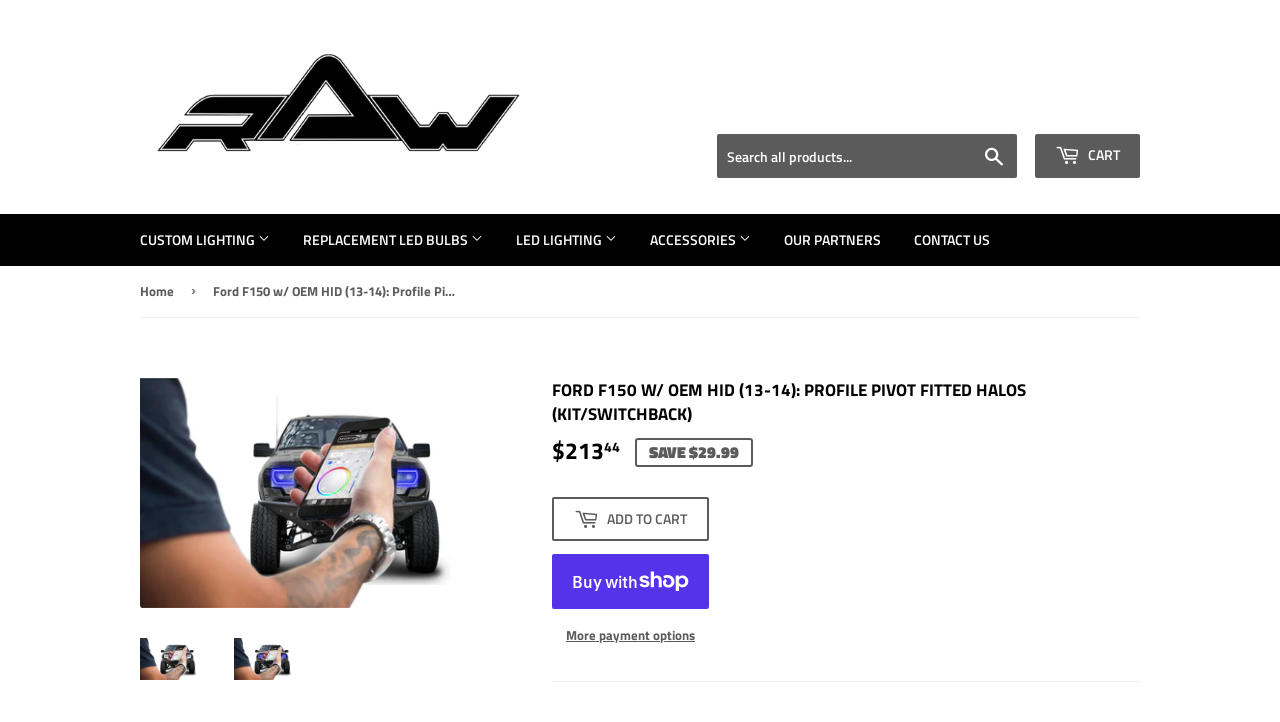

--- FILE ---
content_type: text/html; charset=utf-8
request_url: https://rawconceptsllc.com/products/ford-f150-w-oem-hid-13-14-profile-pivot-fitted-halos-kit-switchback
body_size: 23646
content:
<!doctype html>
<html class="no-touch no-js">
<head>
  <script>(function(H){H.className=H.className.replace(/\bno-js\b/,'js')})(document.documentElement)</script>
  <!-- Basic page needs ================================================== -->
  <meta charset="utf-8">
  <meta http-equiv="X-UA-Compatible" content="IE=edge,chrome=1">

  
  <link rel="shortcut icon" href="//rawconceptsllc.com/cdn/shop/files/IMG_4302_32x32.PNG?v=1615926529" type="image/png" />
  

  <!-- Title and description ================================================== -->
  <title>
  Ford F150 w/ OEM HID (13-14): Profile Pivot Fitted Halos (Kit/Switchba &ndash; RAW Concepts LLC.
  </title>

  
    <meta name="description" content="Profile Performance: The automotive aftermarket&#39;s best name in LED Lighting and when it comes to Fitted LED Halos. Fact is that while the rest of the industry is busy sticking their name on a generic or standing still with the same-old same-old, Profile is working hand-in-hand with the industry&#39;s experts to produce the">
  

  <!-- Product meta ================================================== -->
  <!-- /snippets/social-meta-tags.liquid -->




<meta property="og:site_name" content="RAW Concepts LLC.">
<meta property="og:url" content="https://rawconceptsllc.com/products/ford-f150-w-oem-hid-13-14-profile-pivot-fitted-halos-kit-switchback">
<meta property="og:title" content="Ford F150 w/ OEM HID (13-14): Profile Pivot Fitted Halos (Kit/Switchback)">
<meta property="og:type" content="product">
<meta property="og:description" content="Profile Performance: The automotive aftermarket&#39;s best name in LED Lighting and when it comes to Fitted LED Halos. Fact is that while the rest of the industry is busy sticking their name on a generic or standing still with the same-old same-old, Profile is working hand-in-hand with the industry&#39;s experts to produce the">

  <meta property="og:price:amount" content="213.44">
  <meta property="og:price:currency" content="USD">

<meta property="og:image" content="http://rawconceptsllc.com/cdn/shop/products/media_ba2cdccf-7cfb-49f1-a820-b45c0e3b7853_1200x1200.jpg?v=1627427124"><meta property="og:image" content="http://rawconceptsllc.com/cdn/shop/products/media_a6d49998-ce17-4ba5-a980-bebbe6c6d762_1200x1200.jpg?v=1627427124">
<meta property="og:image:secure_url" content="https://rawconceptsllc.com/cdn/shop/products/media_ba2cdccf-7cfb-49f1-a820-b45c0e3b7853_1200x1200.jpg?v=1627427124"><meta property="og:image:secure_url" content="https://rawconceptsllc.com/cdn/shop/products/media_a6d49998-ce17-4ba5-a980-bebbe6c6d762_1200x1200.jpg?v=1627427124">


<meta name="twitter:card" content="summary_large_image">
<meta name="twitter:title" content="Ford F150 w/ OEM HID (13-14): Profile Pivot Fitted Halos (Kit/Switchback)">
<meta name="twitter:description" content="Profile Performance: The automotive aftermarket&#39;s best name in LED Lighting and when it comes to Fitted LED Halos. Fact is that while the rest of the industry is busy sticking their name on a generic or standing still with the same-old same-old, Profile is working hand-in-hand with the industry&#39;s experts to produce the">


  <!-- Helpers ================================================== -->
  <link rel="canonical" href="https://rawconceptsllc.com/products/ford-f150-w-oem-hid-13-14-profile-pivot-fitted-halos-kit-switchback">
  <meta name="viewport" content="width=device-width,initial-scale=1">

  <!-- CSS ================================================== -->
  <link href="//rawconceptsllc.com/cdn/shop/t/2/assets/theme.scss.css?v=135821125602142812541759259572" rel="stylesheet" type="text/css" media="all" />

  <!-- Header hook for plugins ================================================== -->
  <script>window.performance && window.performance.mark && window.performance.mark('shopify.content_for_header.start');</script><meta id="shopify-digital-wallet" name="shopify-digital-wallet" content="/17182001/digital_wallets/dialog">
<meta name="shopify-checkout-api-token" content="5ebee24e823bf5247c02a70352951bdc">
<link rel="alternate" type="application/json+oembed" href="https://rawconceptsllc.com/products/ford-f150-w-oem-hid-13-14-profile-pivot-fitted-halos-kit-switchback.oembed">
<script async="async" src="/checkouts/internal/preloads.js?locale=en-US"></script>
<link rel="preconnect" href="https://shop.app" crossorigin="anonymous">
<script async="async" src="https://shop.app/checkouts/internal/preloads.js?locale=en-US&shop_id=17182001" crossorigin="anonymous"></script>
<script id="apple-pay-shop-capabilities" type="application/json">{"shopId":17182001,"countryCode":"US","currencyCode":"USD","merchantCapabilities":["supports3DS"],"merchantId":"gid:\/\/shopify\/Shop\/17182001","merchantName":"RAW Concepts LLC.","requiredBillingContactFields":["postalAddress","email","phone"],"requiredShippingContactFields":["postalAddress","email","phone"],"shippingType":"shipping","supportedNetworks":["visa","masterCard","amex","discover","elo","jcb"],"total":{"type":"pending","label":"RAW Concepts LLC.","amount":"1.00"},"shopifyPaymentsEnabled":true,"supportsSubscriptions":true}</script>
<script id="shopify-features" type="application/json">{"accessToken":"5ebee24e823bf5247c02a70352951bdc","betas":["rich-media-storefront-analytics"],"domain":"rawconceptsllc.com","predictiveSearch":true,"shopId":17182001,"locale":"en"}</script>
<script>var Shopify = Shopify || {};
Shopify.shop = "raw-concepts-llc.myshopify.com";
Shopify.locale = "en";
Shopify.currency = {"active":"USD","rate":"1.0"};
Shopify.country = "US";
Shopify.theme = {"name":"Supply","id":77445103650,"schema_name":"Supply","schema_version":"8.9.0","theme_store_id":679,"role":"main"};
Shopify.theme.handle = "null";
Shopify.theme.style = {"id":null,"handle":null};
Shopify.cdnHost = "rawconceptsllc.com/cdn";
Shopify.routes = Shopify.routes || {};
Shopify.routes.root = "/";</script>
<script type="module">!function(o){(o.Shopify=o.Shopify||{}).modules=!0}(window);</script>
<script>!function(o){function n(){var o=[];function n(){o.push(Array.prototype.slice.apply(arguments))}return n.q=o,n}var t=o.Shopify=o.Shopify||{};t.loadFeatures=n(),t.autoloadFeatures=n()}(window);</script>
<script>
  window.ShopifyPay = window.ShopifyPay || {};
  window.ShopifyPay.apiHost = "shop.app\/pay";
  window.ShopifyPay.redirectState = null;
</script>
<script id="shop-js-analytics" type="application/json">{"pageType":"product"}</script>
<script defer="defer" async type="module" src="//rawconceptsllc.com/cdn/shopifycloud/shop-js/modules/v2/client.init-shop-cart-sync_C5BV16lS.en.esm.js"></script>
<script defer="defer" async type="module" src="//rawconceptsllc.com/cdn/shopifycloud/shop-js/modules/v2/chunk.common_CygWptCX.esm.js"></script>
<script type="module">
  await import("//rawconceptsllc.com/cdn/shopifycloud/shop-js/modules/v2/client.init-shop-cart-sync_C5BV16lS.en.esm.js");
await import("//rawconceptsllc.com/cdn/shopifycloud/shop-js/modules/v2/chunk.common_CygWptCX.esm.js");

  window.Shopify.SignInWithShop?.initShopCartSync?.({"fedCMEnabled":true,"windoidEnabled":true});

</script>
<script>
  window.Shopify = window.Shopify || {};
  if (!window.Shopify.featureAssets) window.Shopify.featureAssets = {};
  window.Shopify.featureAssets['shop-js'] = {"shop-cart-sync":["modules/v2/client.shop-cart-sync_ZFArdW7E.en.esm.js","modules/v2/chunk.common_CygWptCX.esm.js"],"init-fed-cm":["modules/v2/client.init-fed-cm_CmiC4vf6.en.esm.js","modules/v2/chunk.common_CygWptCX.esm.js"],"shop-button":["modules/v2/client.shop-button_tlx5R9nI.en.esm.js","modules/v2/chunk.common_CygWptCX.esm.js"],"shop-cash-offers":["modules/v2/client.shop-cash-offers_DOA2yAJr.en.esm.js","modules/v2/chunk.common_CygWptCX.esm.js","modules/v2/chunk.modal_D71HUcav.esm.js"],"init-windoid":["modules/v2/client.init-windoid_sURxWdc1.en.esm.js","modules/v2/chunk.common_CygWptCX.esm.js"],"shop-toast-manager":["modules/v2/client.shop-toast-manager_ClPi3nE9.en.esm.js","modules/v2/chunk.common_CygWptCX.esm.js"],"init-shop-email-lookup-coordinator":["modules/v2/client.init-shop-email-lookup-coordinator_B8hsDcYM.en.esm.js","modules/v2/chunk.common_CygWptCX.esm.js"],"init-shop-cart-sync":["modules/v2/client.init-shop-cart-sync_C5BV16lS.en.esm.js","modules/v2/chunk.common_CygWptCX.esm.js"],"avatar":["modules/v2/client.avatar_BTnouDA3.en.esm.js"],"pay-button":["modules/v2/client.pay-button_FdsNuTd3.en.esm.js","modules/v2/chunk.common_CygWptCX.esm.js"],"init-customer-accounts":["modules/v2/client.init-customer-accounts_DxDtT_ad.en.esm.js","modules/v2/client.shop-login-button_C5VAVYt1.en.esm.js","modules/v2/chunk.common_CygWptCX.esm.js","modules/v2/chunk.modal_D71HUcav.esm.js"],"init-shop-for-new-customer-accounts":["modules/v2/client.init-shop-for-new-customer-accounts_ChsxoAhi.en.esm.js","modules/v2/client.shop-login-button_C5VAVYt1.en.esm.js","modules/v2/chunk.common_CygWptCX.esm.js","modules/v2/chunk.modal_D71HUcav.esm.js"],"shop-login-button":["modules/v2/client.shop-login-button_C5VAVYt1.en.esm.js","modules/v2/chunk.common_CygWptCX.esm.js","modules/v2/chunk.modal_D71HUcav.esm.js"],"init-customer-accounts-sign-up":["modules/v2/client.init-customer-accounts-sign-up_CPSyQ0Tj.en.esm.js","modules/v2/client.shop-login-button_C5VAVYt1.en.esm.js","modules/v2/chunk.common_CygWptCX.esm.js","modules/v2/chunk.modal_D71HUcav.esm.js"],"shop-follow-button":["modules/v2/client.shop-follow-button_Cva4Ekp9.en.esm.js","modules/v2/chunk.common_CygWptCX.esm.js","modules/v2/chunk.modal_D71HUcav.esm.js"],"checkout-modal":["modules/v2/client.checkout-modal_BPM8l0SH.en.esm.js","modules/v2/chunk.common_CygWptCX.esm.js","modules/v2/chunk.modal_D71HUcav.esm.js"],"lead-capture":["modules/v2/client.lead-capture_Bi8yE_yS.en.esm.js","modules/v2/chunk.common_CygWptCX.esm.js","modules/v2/chunk.modal_D71HUcav.esm.js"],"shop-login":["modules/v2/client.shop-login_D6lNrXab.en.esm.js","modules/v2/chunk.common_CygWptCX.esm.js","modules/v2/chunk.modal_D71HUcav.esm.js"],"payment-terms":["modules/v2/client.payment-terms_CZxnsJam.en.esm.js","modules/v2/chunk.common_CygWptCX.esm.js","modules/v2/chunk.modal_D71HUcav.esm.js"]};
</script>
<script>(function() {
  var isLoaded = false;
  function asyncLoad() {
    if (isLoaded) return;
    isLoaded = true;
    var urls = ["\/\/d1liekpayvooaz.cloudfront.net\/apps\/customizery\/customizery.js?shop=raw-concepts-llc.myshopify.com"];
    for (var i = 0; i < urls.length; i++) {
      var s = document.createElement('script');
      s.type = 'text/javascript';
      s.async = true;
      s.src = urls[i];
      var x = document.getElementsByTagName('script')[0];
      x.parentNode.insertBefore(s, x);
    }
  };
  if(window.attachEvent) {
    window.attachEvent('onload', asyncLoad);
  } else {
    window.addEventListener('load', asyncLoad, false);
  }
})();</script>
<script id="__st">var __st={"a":17182001,"offset":-21600,"reqid":"486e4ac4-926c-476c-9d43-b41623847999-1768783408","pageurl":"rawconceptsllc.com\/products\/ford-f150-w-oem-hid-13-14-profile-pivot-fitted-halos-kit-switchback","u":"32c100eab26c","p":"product","rtyp":"product","rid":6593777958987};</script>
<script>window.ShopifyPaypalV4VisibilityTracking = true;</script>
<script id="captcha-bootstrap">!function(){'use strict';const t='contact',e='account',n='new_comment',o=[[t,t],['blogs',n],['comments',n],[t,'customer']],c=[[e,'customer_login'],[e,'guest_login'],[e,'recover_customer_password'],[e,'create_customer']],r=t=>t.map((([t,e])=>`form[action*='/${t}']:not([data-nocaptcha='true']) input[name='form_type'][value='${e}']`)).join(','),a=t=>()=>t?[...document.querySelectorAll(t)].map((t=>t.form)):[];function s(){const t=[...o],e=r(t);return a(e)}const i='password',u='form_key',d=['recaptcha-v3-token','g-recaptcha-response','h-captcha-response',i],f=()=>{try{return window.sessionStorage}catch{return}},m='__shopify_v',_=t=>t.elements[u];function p(t,e,n=!1){try{const o=window.sessionStorage,c=JSON.parse(o.getItem(e)),{data:r}=function(t){const{data:e,action:n}=t;return t[m]||n?{data:e,action:n}:{data:t,action:n}}(c);for(const[e,n]of Object.entries(r))t.elements[e]&&(t.elements[e].value=n);n&&o.removeItem(e)}catch(o){console.error('form repopulation failed',{error:o})}}const l='form_type',E='cptcha';function T(t){t.dataset[E]=!0}const w=window,h=w.document,L='Shopify',v='ce_forms',y='captcha';let A=!1;((t,e)=>{const n=(g='f06e6c50-85a8-45c8-87d0-21a2b65856fe',I='https://cdn.shopify.com/shopifycloud/storefront-forms-hcaptcha/ce_storefront_forms_captcha_hcaptcha.v1.5.2.iife.js',D={infoText:'Protected by hCaptcha',privacyText:'Privacy',termsText:'Terms'},(t,e,n)=>{const o=w[L][v],c=o.bindForm;if(c)return c(t,g,e,D).then(n);var r;o.q.push([[t,g,e,D],n]),r=I,A||(h.body.append(Object.assign(h.createElement('script'),{id:'captcha-provider',async:!0,src:r})),A=!0)});var g,I,D;w[L]=w[L]||{},w[L][v]=w[L][v]||{},w[L][v].q=[],w[L][y]=w[L][y]||{},w[L][y].protect=function(t,e){n(t,void 0,e),T(t)},Object.freeze(w[L][y]),function(t,e,n,w,h,L){const[v,y,A,g]=function(t,e,n){const i=e?o:[],u=t?c:[],d=[...i,...u],f=r(d),m=r(i),_=r(d.filter((([t,e])=>n.includes(e))));return[a(f),a(m),a(_),s()]}(w,h,L),I=t=>{const e=t.target;return e instanceof HTMLFormElement?e:e&&e.form},D=t=>v().includes(t);t.addEventListener('submit',(t=>{const e=I(t);if(!e)return;const n=D(e)&&!e.dataset.hcaptchaBound&&!e.dataset.recaptchaBound,o=_(e),c=g().includes(e)&&(!o||!o.value);(n||c)&&t.preventDefault(),c&&!n&&(function(t){try{if(!f())return;!function(t){const e=f();if(!e)return;const n=_(t);if(!n)return;const o=n.value;o&&e.removeItem(o)}(t);const e=Array.from(Array(32),(()=>Math.random().toString(36)[2])).join('');!function(t,e){_(t)||t.append(Object.assign(document.createElement('input'),{type:'hidden',name:u})),t.elements[u].value=e}(t,e),function(t,e){const n=f();if(!n)return;const o=[...t.querySelectorAll(`input[type='${i}']`)].map((({name:t})=>t)),c=[...d,...o],r={};for(const[a,s]of new FormData(t).entries())c.includes(a)||(r[a]=s);n.setItem(e,JSON.stringify({[m]:1,action:t.action,data:r}))}(t,e)}catch(e){console.error('failed to persist form',e)}}(e),e.submit())}));const S=(t,e)=>{t&&!t.dataset[E]&&(n(t,e.some((e=>e===t))),T(t))};for(const o of['focusin','change'])t.addEventListener(o,(t=>{const e=I(t);D(e)&&S(e,y())}));const B=e.get('form_key'),M=e.get(l),P=B&&M;t.addEventListener('DOMContentLoaded',(()=>{const t=y();if(P)for(const e of t)e.elements[l].value===M&&p(e,B);[...new Set([...A(),...v().filter((t=>'true'===t.dataset.shopifyCaptcha))])].forEach((e=>S(e,t)))}))}(h,new URLSearchParams(w.location.search),n,t,e,['guest_login'])})(!0,!0)}();</script>
<script integrity="sha256-4kQ18oKyAcykRKYeNunJcIwy7WH5gtpwJnB7kiuLZ1E=" data-source-attribution="shopify.loadfeatures" defer="defer" src="//rawconceptsllc.com/cdn/shopifycloud/storefront/assets/storefront/load_feature-a0a9edcb.js" crossorigin="anonymous"></script>
<script crossorigin="anonymous" defer="defer" src="//rawconceptsllc.com/cdn/shopifycloud/storefront/assets/shopify_pay/storefront-65b4c6d7.js?v=20250812"></script>
<script data-source-attribution="shopify.dynamic_checkout.dynamic.init">var Shopify=Shopify||{};Shopify.PaymentButton=Shopify.PaymentButton||{isStorefrontPortableWallets:!0,init:function(){window.Shopify.PaymentButton.init=function(){};var t=document.createElement("script");t.src="https://rawconceptsllc.com/cdn/shopifycloud/portable-wallets/latest/portable-wallets.en.js",t.type="module",document.head.appendChild(t)}};
</script>
<script data-source-attribution="shopify.dynamic_checkout.buyer_consent">
  function portableWalletsHideBuyerConsent(e){var t=document.getElementById("shopify-buyer-consent"),n=document.getElementById("shopify-subscription-policy-button");t&&n&&(t.classList.add("hidden"),t.setAttribute("aria-hidden","true"),n.removeEventListener("click",e))}function portableWalletsShowBuyerConsent(e){var t=document.getElementById("shopify-buyer-consent"),n=document.getElementById("shopify-subscription-policy-button");t&&n&&(t.classList.remove("hidden"),t.removeAttribute("aria-hidden"),n.addEventListener("click",e))}window.Shopify?.PaymentButton&&(window.Shopify.PaymentButton.hideBuyerConsent=portableWalletsHideBuyerConsent,window.Shopify.PaymentButton.showBuyerConsent=portableWalletsShowBuyerConsent);
</script>
<script>
  function portableWalletsCleanup(e){e&&e.src&&console.error("Failed to load portable wallets script "+e.src);var t=document.querySelectorAll("shopify-accelerated-checkout .shopify-payment-button__skeleton, shopify-accelerated-checkout-cart .wallet-cart-button__skeleton"),e=document.getElementById("shopify-buyer-consent");for(let e=0;e<t.length;e++)t[e].remove();e&&e.remove()}function portableWalletsNotLoadedAsModule(e){e instanceof ErrorEvent&&"string"==typeof e.message&&e.message.includes("import.meta")&&"string"==typeof e.filename&&e.filename.includes("portable-wallets")&&(window.removeEventListener("error",portableWalletsNotLoadedAsModule),window.Shopify.PaymentButton.failedToLoad=e,"loading"===document.readyState?document.addEventListener("DOMContentLoaded",window.Shopify.PaymentButton.init):window.Shopify.PaymentButton.init())}window.addEventListener("error",portableWalletsNotLoadedAsModule);
</script>

<script type="module" src="https://rawconceptsllc.com/cdn/shopifycloud/portable-wallets/latest/portable-wallets.en.js" onError="portableWalletsCleanup(this)" crossorigin="anonymous"></script>
<script nomodule>
  document.addEventListener("DOMContentLoaded", portableWalletsCleanup);
</script>

<link id="shopify-accelerated-checkout-styles" rel="stylesheet" media="screen" href="https://rawconceptsllc.com/cdn/shopifycloud/portable-wallets/latest/accelerated-checkout-backwards-compat.css" crossorigin="anonymous">
<style id="shopify-accelerated-checkout-cart">
        #shopify-buyer-consent {
  margin-top: 1em;
  display: inline-block;
  width: 100%;
}

#shopify-buyer-consent.hidden {
  display: none;
}

#shopify-subscription-policy-button {
  background: none;
  border: none;
  padding: 0;
  text-decoration: underline;
  font-size: inherit;
  cursor: pointer;
}

#shopify-subscription-policy-button::before {
  box-shadow: none;
}

      </style>

<script>window.performance && window.performance.mark && window.performance.mark('shopify.content_for_header.end');</script>

  
  

  <script src="//rawconceptsllc.com/cdn/shop/t/2/assets/jquery-2.2.3.min.js?v=58211863146907186831569961964" type="text/javascript"></script>

  <script src="//rawconceptsllc.com/cdn/shop/t/2/assets/lazysizes.min.js?v=8147953233334221341569961964" async="async"></script>
  <script src="//rawconceptsllc.com/cdn/shop/t/2/assets/vendor.js?v=106177282645720727331569961965" defer="defer"></script>
  <script src="//rawconceptsllc.com/cdn/shop/t/2/assets/theme.js?v=122094200876349022931571343684" defer="defer"></script>


<link href="https://monorail-edge.shopifysvc.com" rel="dns-prefetch">
<script>(function(){if ("sendBeacon" in navigator && "performance" in window) {try {var session_token_from_headers = performance.getEntriesByType('navigation')[0].serverTiming.find(x => x.name == '_s').description;} catch {var session_token_from_headers = undefined;}var session_cookie_matches = document.cookie.match(/_shopify_s=([^;]*)/);var session_token_from_cookie = session_cookie_matches && session_cookie_matches.length === 2 ? session_cookie_matches[1] : "";var session_token = session_token_from_headers || session_token_from_cookie || "";function handle_abandonment_event(e) {var entries = performance.getEntries().filter(function(entry) {return /monorail-edge.shopifysvc.com/.test(entry.name);});if (!window.abandonment_tracked && entries.length === 0) {window.abandonment_tracked = true;var currentMs = Date.now();var navigation_start = performance.timing.navigationStart;var payload = {shop_id: 17182001,url: window.location.href,navigation_start,duration: currentMs - navigation_start,session_token,page_type: "product"};window.navigator.sendBeacon("https://monorail-edge.shopifysvc.com/v1/produce", JSON.stringify({schema_id: "online_store_buyer_site_abandonment/1.1",payload: payload,metadata: {event_created_at_ms: currentMs,event_sent_at_ms: currentMs}}));}}window.addEventListener('pagehide', handle_abandonment_event);}}());</script>
<script id="web-pixels-manager-setup">(function e(e,d,r,n,o){if(void 0===o&&(o={}),!Boolean(null===(a=null===(i=window.Shopify)||void 0===i?void 0:i.analytics)||void 0===a?void 0:a.replayQueue)){var i,a;window.Shopify=window.Shopify||{};var t=window.Shopify;t.analytics=t.analytics||{};var s=t.analytics;s.replayQueue=[],s.publish=function(e,d,r){return s.replayQueue.push([e,d,r]),!0};try{self.performance.mark("wpm:start")}catch(e){}var l=function(){var e={modern:/Edge?\/(1{2}[4-9]|1[2-9]\d|[2-9]\d{2}|\d{4,})\.\d+(\.\d+|)|Firefox\/(1{2}[4-9]|1[2-9]\d|[2-9]\d{2}|\d{4,})\.\d+(\.\d+|)|Chrom(ium|e)\/(9{2}|\d{3,})\.\d+(\.\d+|)|(Maci|X1{2}).+ Version\/(15\.\d+|(1[6-9]|[2-9]\d|\d{3,})\.\d+)([,.]\d+|)( \(\w+\)|)( Mobile\/\w+|) Safari\/|Chrome.+OPR\/(9{2}|\d{3,})\.\d+\.\d+|(CPU[ +]OS|iPhone[ +]OS|CPU[ +]iPhone|CPU IPhone OS|CPU iPad OS)[ +]+(15[._]\d+|(1[6-9]|[2-9]\d|\d{3,})[._]\d+)([._]\d+|)|Android:?[ /-](13[3-9]|1[4-9]\d|[2-9]\d{2}|\d{4,})(\.\d+|)(\.\d+|)|Android.+Firefox\/(13[5-9]|1[4-9]\d|[2-9]\d{2}|\d{4,})\.\d+(\.\d+|)|Android.+Chrom(ium|e)\/(13[3-9]|1[4-9]\d|[2-9]\d{2}|\d{4,})\.\d+(\.\d+|)|SamsungBrowser\/([2-9]\d|\d{3,})\.\d+/,legacy:/Edge?\/(1[6-9]|[2-9]\d|\d{3,})\.\d+(\.\d+|)|Firefox\/(5[4-9]|[6-9]\d|\d{3,})\.\d+(\.\d+|)|Chrom(ium|e)\/(5[1-9]|[6-9]\d|\d{3,})\.\d+(\.\d+|)([\d.]+$|.*Safari\/(?![\d.]+ Edge\/[\d.]+$))|(Maci|X1{2}).+ Version\/(10\.\d+|(1[1-9]|[2-9]\d|\d{3,})\.\d+)([,.]\d+|)( \(\w+\)|)( Mobile\/\w+|) Safari\/|Chrome.+OPR\/(3[89]|[4-9]\d|\d{3,})\.\d+\.\d+|(CPU[ +]OS|iPhone[ +]OS|CPU[ +]iPhone|CPU IPhone OS|CPU iPad OS)[ +]+(10[._]\d+|(1[1-9]|[2-9]\d|\d{3,})[._]\d+)([._]\d+|)|Android:?[ /-](13[3-9]|1[4-9]\d|[2-9]\d{2}|\d{4,})(\.\d+|)(\.\d+|)|Mobile Safari.+OPR\/([89]\d|\d{3,})\.\d+\.\d+|Android.+Firefox\/(13[5-9]|1[4-9]\d|[2-9]\d{2}|\d{4,})\.\d+(\.\d+|)|Android.+Chrom(ium|e)\/(13[3-9]|1[4-9]\d|[2-9]\d{2}|\d{4,})\.\d+(\.\d+|)|Android.+(UC? ?Browser|UCWEB|U3)[ /]?(15\.([5-9]|\d{2,})|(1[6-9]|[2-9]\d|\d{3,})\.\d+)\.\d+|SamsungBrowser\/(5\.\d+|([6-9]|\d{2,})\.\d+)|Android.+MQ{2}Browser\/(14(\.(9|\d{2,})|)|(1[5-9]|[2-9]\d|\d{3,})(\.\d+|))(\.\d+|)|K[Aa][Ii]OS\/(3\.\d+|([4-9]|\d{2,})\.\d+)(\.\d+|)/},d=e.modern,r=e.legacy,n=navigator.userAgent;return n.match(d)?"modern":n.match(r)?"legacy":"unknown"}(),u="modern"===l?"modern":"legacy",c=(null!=n?n:{modern:"",legacy:""})[u],f=function(e){return[e.baseUrl,"/wpm","/b",e.hashVersion,"modern"===e.buildTarget?"m":"l",".js"].join("")}({baseUrl:d,hashVersion:r,buildTarget:u}),m=function(e){var d=e.version,r=e.bundleTarget,n=e.surface,o=e.pageUrl,i=e.monorailEndpoint;return{emit:function(e){var a=e.status,t=e.errorMsg,s=(new Date).getTime(),l=JSON.stringify({metadata:{event_sent_at_ms:s},events:[{schema_id:"web_pixels_manager_load/3.1",payload:{version:d,bundle_target:r,page_url:o,status:a,surface:n,error_msg:t},metadata:{event_created_at_ms:s}}]});if(!i)return console&&console.warn&&console.warn("[Web Pixels Manager] No Monorail endpoint provided, skipping logging."),!1;try{return self.navigator.sendBeacon.bind(self.navigator)(i,l)}catch(e){}var u=new XMLHttpRequest;try{return u.open("POST",i,!0),u.setRequestHeader("Content-Type","text/plain"),u.send(l),!0}catch(e){return console&&console.warn&&console.warn("[Web Pixels Manager] Got an unhandled error while logging to Monorail."),!1}}}}({version:r,bundleTarget:l,surface:e.surface,pageUrl:self.location.href,monorailEndpoint:e.monorailEndpoint});try{o.browserTarget=l,function(e){var d=e.src,r=e.async,n=void 0===r||r,o=e.onload,i=e.onerror,a=e.sri,t=e.scriptDataAttributes,s=void 0===t?{}:t,l=document.createElement("script"),u=document.querySelector("head"),c=document.querySelector("body");if(l.async=n,l.src=d,a&&(l.integrity=a,l.crossOrigin="anonymous"),s)for(var f in s)if(Object.prototype.hasOwnProperty.call(s,f))try{l.dataset[f]=s[f]}catch(e){}if(o&&l.addEventListener("load",o),i&&l.addEventListener("error",i),u)u.appendChild(l);else{if(!c)throw new Error("Did not find a head or body element to append the script");c.appendChild(l)}}({src:f,async:!0,onload:function(){if(!function(){var e,d;return Boolean(null===(d=null===(e=window.Shopify)||void 0===e?void 0:e.analytics)||void 0===d?void 0:d.initialized)}()){var d=window.webPixelsManager.init(e)||void 0;if(d){var r=window.Shopify.analytics;r.replayQueue.forEach((function(e){var r=e[0],n=e[1],o=e[2];d.publishCustomEvent(r,n,o)})),r.replayQueue=[],r.publish=d.publishCustomEvent,r.visitor=d.visitor,r.initialized=!0}}},onerror:function(){return m.emit({status:"failed",errorMsg:"".concat(f," has failed to load")})},sri:function(e){var d=/^sha384-[A-Za-z0-9+/=]+$/;return"string"==typeof e&&d.test(e)}(c)?c:"",scriptDataAttributes:o}),m.emit({status:"loading"})}catch(e){m.emit({status:"failed",errorMsg:(null==e?void 0:e.message)||"Unknown error"})}}})({shopId: 17182001,storefrontBaseUrl: "https://rawconceptsllc.com",extensionsBaseUrl: "https://extensions.shopifycdn.com/cdn/shopifycloud/web-pixels-manager",monorailEndpoint: "https://monorail-edge.shopifysvc.com/unstable/produce_batch",surface: "storefront-renderer",enabledBetaFlags: ["2dca8a86"],webPixelsConfigList: [{"id":"shopify-app-pixel","configuration":"{}","eventPayloadVersion":"v1","runtimeContext":"STRICT","scriptVersion":"0450","apiClientId":"shopify-pixel","type":"APP","privacyPurposes":["ANALYTICS","MARKETING"]},{"id":"shopify-custom-pixel","eventPayloadVersion":"v1","runtimeContext":"LAX","scriptVersion":"0450","apiClientId":"shopify-pixel","type":"CUSTOM","privacyPurposes":["ANALYTICS","MARKETING"]}],isMerchantRequest: false,initData: {"shop":{"name":"RAW Concepts LLC.","paymentSettings":{"currencyCode":"USD"},"myshopifyDomain":"raw-concepts-llc.myshopify.com","countryCode":"US","storefrontUrl":"https:\/\/rawconceptsllc.com"},"customer":null,"cart":null,"checkout":null,"productVariants":[{"price":{"amount":213.44,"currencyCode":"USD"},"product":{"title":"Ford F150 w\/ OEM HID (13-14): Profile Pivot Fitted Halos (Kit\/Switchback)","vendor":"Profile","id":"6593777958987","untranslatedTitle":"Ford F150 w\/ OEM HID (13-14): Profile Pivot Fitted Halos (Kit\/Switchback)","url":"\/products\/ford-f150-w-oem-hid-13-14-profile-pivot-fitted-halos-kit-switchback","type":"LED Halos\/Strips"},"id":"39451075805259","image":{"src":"\/\/rawconceptsllc.com\/cdn\/shop\/products\/media_a6d49998-ce17-4ba5-a980-bebbe6c6d762.jpg?v=1627427124"},"sku":"LED300","title":"Default Title","untranslatedTitle":"Default Title"}],"purchasingCompany":null},},"https://rawconceptsllc.com/cdn","fcfee988w5aeb613cpc8e4bc33m6693e112",{"modern":"","legacy":""},{"shopId":"17182001","storefrontBaseUrl":"https:\/\/rawconceptsllc.com","extensionBaseUrl":"https:\/\/extensions.shopifycdn.com\/cdn\/shopifycloud\/web-pixels-manager","surface":"storefront-renderer","enabledBetaFlags":"[\"2dca8a86\"]","isMerchantRequest":"false","hashVersion":"fcfee988w5aeb613cpc8e4bc33m6693e112","publish":"custom","events":"[[\"page_viewed\",{}],[\"product_viewed\",{\"productVariant\":{\"price\":{\"amount\":213.44,\"currencyCode\":\"USD\"},\"product\":{\"title\":\"Ford F150 w\/ OEM HID (13-14): Profile Pivot Fitted Halos (Kit\/Switchback)\",\"vendor\":\"Profile\",\"id\":\"6593777958987\",\"untranslatedTitle\":\"Ford F150 w\/ OEM HID (13-14): Profile Pivot Fitted Halos (Kit\/Switchback)\",\"url\":\"\/products\/ford-f150-w-oem-hid-13-14-profile-pivot-fitted-halos-kit-switchback\",\"type\":\"LED Halos\/Strips\"},\"id\":\"39451075805259\",\"image\":{\"src\":\"\/\/rawconceptsllc.com\/cdn\/shop\/products\/media_a6d49998-ce17-4ba5-a980-bebbe6c6d762.jpg?v=1627427124\"},\"sku\":\"LED300\",\"title\":\"Default Title\",\"untranslatedTitle\":\"Default Title\"}}]]"});</script><script>
  window.ShopifyAnalytics = window.ShopifyAnalytics || {};
  window.ShopifyAnalytics.meta = window.ShopifyAnalytics.meta || {};
  window.ShopifyAnalytics.meta.currency = 'USD';
  var meta = {"product":{"id":6593777958987,"gid":"gid:\/\/shopify\/Product\/6593777958987","vendor":"Profile","type":"LED Halos\/Strips","handle":"ford-f150-w-oem-hid-13-14-profile-pivot-fitted-halos-kit-switchback","variants":[{"id":39451075805259,"price":21344,"name":"Ford F150 w\/ OEM HID (13-14): Profile Pivot Fitted Halos (Kit\/Switchback)","public_title":null,"sku":"LED300"}],"remote":false},"page":{"pageType":"product","resourceType":"product","resourceId":6593777958987,"requestId":"486e4ac4-926c-476c-9d43-b41623847999-1768783408"}};
  for (var attr in meta) {
    window.ShopifyAnalytics.meta[attr] = meta[attr];
  }
</script>
<script class="analytics">
  (function () {
    var customDocumentWrite = function(content) {
      var jquery = null;

      if (window.jQuery) {
        jquery = window.jQuery;
      } else if (window.Checkout && window.Checkout.$) {
        jquery = window.Checkout.$;
      }

      if (jquery) {
        jquery('body').append(content);
      }
    };

    var hasLoggedConversion = function(token) {
      if (token) {
        return document.cookie.indexOf('loggedConversion=' + token) !== -1;
      }
      return false;
    }

    var setCookieIfConversion = function(token) {
      if (token) {
        var twoMonthsFromNow = new Date(Date.now());
        twoMonthsFromNow.setMonth(twoMonthsFromNow.getMonth() + 2);

        document.cookie = 'loggedConversion=' + token + '; expires=' + twoMonthsFromNow;
      }
    }

    var trekkie = window.ShopifyAnalytics.lib = window.trekkie = window.trekkie || [];
    if (trekkie.integrations) {
      return;
    }
    trekkie.methods = [
      'identify',
      'page',
      'ready',
      'track',
      'trackForm',
      'trackLink'
    ];
    trekkie.factory = function(method) {
      return function() {
        var args = Array.prototype.slice.call(arguments);
        args.unshift(method);
        trekkie.push(args);
        return trekkie;
      };
    };
    for (var i = 0; i < trekkie.methods.length; i++) {
      var key = trekkie.methods[i];
      trekkie[key] = trekkie.factory(key);
    }
    trekkie.load = function(config) {
      trekkie.config = config || {};
      trekkie.config.initialDocumentCookie = document.cookie;
      var first = document.getElementsByTagName('script')[0];
      var script = document.createElement('script');
      script.type = 'text/javascript';
      script.onerror = function(e) {
        var scriptFallback = document.createElement('script');
        scriptFallback.type = 'text/javascript';
        scriptFallback.onerror = function(error) {
                var Monorail = {
      produce: function produce(monorailDomain, schemaId, payload) {
        var currentMs = new Date().getTime();
        var event = {
          schema_id: schemaId,
          payload: payload,
          metadata: {
            event_created_at_ms: currentMs,
            event_sent_at_ms: currentMs
          }
        };
        return Monorail.sendRequest("https://" + monorailDomain + "/v1/produce", JSON.stringify(event));
      },
      sendRequest: function sendRequest(endpointUrl, payload) {
        // Try the sendBeacon API
        if (window && window.navigator && typeof window.navigator.sendBeacon === 'function' && typeof window.Blob === 'function' && !Monorail.isIos12()) {
          var blobData = new window.Blob([payload], {
            type: 'text/plain'
          });

          if (window.navigator.sendBeacon(endpointUrl, blobData)) {
            return true;
          } // sendBeacon was not successful

        } // XHR beacon

        var xhr = new XMLHttpRequest();

        try {
          xhr.open('POST', endpointUrl);
          xhr.setRequestHeader('Content-Type', 'text/plain');
          xhr.send(payload);
        } catch (e) {
          console.log(e);
        }

        return false;
      },
      isIos12: function isIos12() {
        return window.navigator.userAgent.lastIndexOf('iPhone; CPU iPhone OS 12_') !== -1 || window.navigator.userAgent.lastIndexOf('iPad; CPU OS 12_') !== -1;
      }
    };
    Monorail.produce('monorail-edge.shopifysvc.com',
      'trekkie_storefront_load_errors/1.1',
      {shop_id: 17182001,
      theme_id: 77445103650,
      app_name: "storefront",
      context_url: window.location.href,
      source_url: "//rawconceptsllc.com/cdn/s/trekkie.storefront.cd680fe47e6c39ca5d5df5f0a32d569bc48c0f27.min.js"});

        };
        scriptFallback.async = true;
        scriptFallback.src = '//rawconceptsllc.com/cdn/s/trekkie.storefront.cd680fe47e6c39ca5d5df5f0a32d569bc48c0f27.min.js';
        first.parentNode.insertBefore(scriptFallback, first);
      };
      script.async = true;
      script.src = '//rawconceptsllc.com/cdn/s/trekkie.storefront.cd680fe47e6c39ca5d5df5f0a32d569bc48c0f27.min.js';
      first.parentNode.insertBefore(script, first);
    };
    trekkie.load(
      {"Trekkie":{"appName":"storefront","development":false,"defaultAttributes":{"shopId":17182001,"isMerchantRequest":null,"themeId":77445103650,"themeCityHash":"6317699321205478900","contentLanguage":"en","currency":"USD","eventMetadataId":"a6a29b8f-db92-4e60-b943-e19eaad2d437"},"isServerSideCookieWritingEnabled":true,"monorailRegion":"shop_domain","enabledBetaFlags":["65f19447"]},"Session Attribution":{},"S2S":{"facebookCapiEnabled":false,"source":"trekkie-storefront-renderer","apiClientId":580111}}
    );

    var loaded = false;
    trekkie.ready(function() {
      if (loaded) return;
      loaded = true;

      window.ShopifyAnalytics.lib = window.trekkie;

      var originalDocumentWrite = document.write;
      document.write = customDocumentWrite;
      try { window.ShopifyAnalytics.merchantGoogleAnalytics.call(this); } catch(error) {};
      document.write = originalDocumentWrite;

      window.ShopifyAnalytics.lib.page(null,{"pageType":"product","resourceType":"product","resourceId":6593777958987,"requestId":"486e4ac4-926c-476c-9d43-b41623847999-1768783408","shopifyEmitted":true});

      var match = window.location.pathname.match(/checkouts\/(.+)\/(thank_you|post_purchase)/)
      var token = match? match[1]: undefined;
      if (!hasLoggedConversion(token)) {
        setCookieIfConversion(token);
        window.ShopifyAnalytics.lib.track("Viewed Product",{"currency":"USD","variantId":39451075805259,"productId":6593777958987,"productGid":"gid:\/\/shopify\/Product\/6593777958987","name":"Ford F150 w\/ OEM HID (13-14): Profile Pivot Fitted Halos (Kit\/Switchback)","price":"213.44","sku":"LED300","brand":"Profile","variant":null,"category":"LED Halos\/Strips","nonInteraction":true,"remote":false},undefined,undefined,{"shopifyEmitted":true});
      window.ShopifyAnalytics.lib.track("monorail:\/\/trekkie_storefront_viewed_product\/1.1",{"currency":"USD","variantId":39451075805259,"productId":6593777958987,"productGid":"gid:\/\/shopify\/Product\/6593777958987","name":"Ford F150 w\/ OEM HID (13-14): Profile Pivot Fitted Halos (Kit\/Switchback)","price":"213.44","sku":"LED300","brand":"Profile","variant":null,"category":"LED Halos\/Strips","nonInteraction":true,"remote":false,"referer":"https:\/\/rawconceptsllc.com\/products\/ford-f150-w-oem-hid-13-14-profile-pivot-fitted-halos-kit-switchback"});
      }
    });


        var eventsListenerScript = document.createElement('script');
        eventsListenerScript.async = true;
        eventsListenerScript.src = "//rawconceptsllc.com/cdn/shopifycloud/storefront/assets/shop_events_listener-3da45d37.js";
        document.getElementsByTagName('head')[0].appendChild(eventsListenerScript);

})();</script>
<script
  defer
  src="https://rawconceptsllc.com/cdn/shopifycloud/perf-kit/shopify-perf-kit-3.0.4.min.js"
  data-application="storefront-renderer"
  data-shop-id="17182001"
  data-render-region="gcp-us-central1"
  data-page-type="product"
  data-theme-instance-id="77445103650"
  data-theme-name="Supply"
  data-theme-version="8.9.0"
  data-monorail-region="shop_domain"
  data-resource-timing-sampling-rate="10"
  data-shs="true"
  data-shs-beacon="true"
  data-shs-export-with-fetch="true"
  data-shs-logs-sample-rate="1"
  data-shs-beacon-endpoint="https://rawconceptsllc.com/api/collect"
></script>
</head> 
  
  <meta name="facebook-domain-verification" content="fmcajz55ppn66hvihnjpbf0zb7v4o2" />

<body id="ford-f150-w-oem-hid-13-14-profile-pivot-fitted-halos-kit-switchba" class="template-product">

  <div id="shopify-section-header" class="shopify-section header-section"><header class="site-header" role="banner" data-section-id="header" data-section-type="header-section">
  <div class="wrapper">

    <div class="grid--full">
      <div class="grid-item large--one-half">
        
          <div class="h1 header-logo" itemscope itemtype="http://schema.org/Organization">
        
          
          

          <a href="/" itemprop="url">
            <div class="lazyload__image-wrapper no-js header-logo__image" style="max-width:400px;">
              <div style="padding-top:30.9356014580802%;">
                <img class="lazyload js"
                  data-src="//rawconceptsllc.com/cdn/shop/files/IMG_4302_{width}x.PNG?v=1615926529"
                  data-widths="[180, 360, 540, 720, 900, 1080, 1296, 1512, 1728, 2048]"
                  data-aspectratio="3.232521602513747"
                  data-sizes="auto"
                  alt="RAW Concepts LLC."
                  style="width:400px;">
              </div>
            </div>
            <noscript>
              
              <img src="//rawconceptsllc.com/cdn/shop/files/IMG_4302_400x.PNG?v=1615926529"
                srcset="//rawconceptsllc.com/cdn/shop/files/IMG_4302_400x.PNG?v=1615926529 1x, //rawconceptsllc.com/cdn/shop/files/IMG_4302_400x@2x.PNG?v=1615926529 2x"
                alt="RAW Concepts LLC."
                itemprop="logo"
                style="max-width:400px;">
            </noscript>
          </a>
          
        
          </div>
        
      </div>

      <div class="grid-item large--one-half text-center large--text-right">
        
          <div class="site-header--text-links">
            
              
                <a href="/collections/projector-retrofits">
              

                <p>ALL CUSTOM ORDERS REQUIRE A MINIMUM 4-12 WEEK LEAD TIME DEPENDENT UPON CURRENT WORKLOAD. LEAD TIMES ARE SUBJECT TO CHANGE. DUE TO THE NATURE OF OUR CUSTOM LIGHTING, ONCE AN ORDER HAS BEGUN THE BUILD PROCESS NO REFUND WILL BE POSSIBLE</p>

              
                </a>
              
            

            
              <span class="site-header--meta-links medium-down--hide">
                
                  <a href="/account/login" id="customer_login_link">Sign in</a>
                  <span class="site-header--spacer">or</span>
                  <a href="/account/register" id="customer_register_link">Create an Account</a>
                
              </span>
            
          </div>

          <br class="medium-down--hide">
        

        <form action="/search" method="get" class="search-bar" role="search">
  <input type="hidden" name="type" value="product">

  <input type="search" name="q" value="" placeholder="Search all products..." aria-label="Search all products...">
  <button type="submit" class="search-bar--submit icon-fallback-text">
    <span class="icon icon-search" aria-hidden="true"></span>
    <span class="fallback-text">Search</span>
  </button>
</form>


        <a href="/cart" class="header-cart-btn cart-toggle">
          <span class="icon icon-cart"></span>
          Cart <span class="cart-count cart-badge--desktop hidden-count">0</span>
        </a>
      </div>
    </div>

  </div>
</header>

<div id="mobileNavBar">
  <div class="display-table-cell">
    <button class="menu-toggle mobileNavBar-link" aria-controls="navBar" aria-expanded="false"><span class="icon icon-hamburger" aria-hidden="true"></span>Menu</button>
  </div>
  <div class="display-table-cell">
    <a href="/cart" class="cart-toggle mobileNavBar-link">
      <span class="icon icon-cart"></span>
      Cart <span class="cart-count hidden-count">0</span>
    </a>
  </div>
</div>

<nav class="nav-bar" id="navBar" role="navigation">
  <div class="wrapper">
    <form action="/search" method="get" class="search-bar" role="search">
  <input type="hidden" name="type" value="product">

  <input type="search" name="q" value="" placeholder="Search all products..." aria-label="Search all products...">
  <button type="submit" class="search-bar--submit icon-fallback-text">
    <span class="icon icon-search" aria-hidden="true"></span>
    <span class="fallback-text">Search</span>
  </button>
</form>

    <ul class="mobile-nav" id="MobileNav">
  
  <li class="large--hide">
    <a href="/">Home</a>
  </li>
  
  
    
      
      <li
        class="mobile-nav--has-dropdown "
        aria-haspopup="true">
        <a
          href="/collections/pre-made-headlights"
          class="mobile-nav--link"
          data-meganav-type="parent"
          >
            Custom Lighting
        </a>
        <button class="icon icon-arrow-down mobile-nav--button"
          aria-expanded="false"
          aria-label="Custom Lighting Menu">
        </button>
        <ul
          id="MenuParent-1"
          class="mobile-nav--dropdown mobile-nav--has-grandchildren"
          data-meganav-dropdown>
          
            
            
              <li
                class="mobile-nav--has-dropdown mobile-nav--has-dropdown-grandchild "
                aria-haspopup="true">
                <a
                  href="/collections/pre-made-housings"
                  class="mobile-nav--link"
                  data-meganav-type="parent"
                  >
                    Pre-Made Housings
                </a>
                <button class="icon icon-arrow-down mobile-nav--button"
                  aria-expanded="false"
                  aria-label="Pre-Made Housings Menu">
                </button>
                <ul
                  id="MenuChildren-1-1"
                  class="mobile-nav--dropdown-grandchild"
                  data-meganav-dropdown>
                  
                    <li>
                      <a
                        href="/collections/pre-made-headlights"
                        class="mobile-nav--link"
                        data-meganav-type="child"
                        >
                          Pre-Made Headlights
                        </a>
                    </li>
                  
                    <li>
                      <a
                        href="/collections/pre-made-tail-lights"
                        class="mobile-nav--link"
                        data-meganav-type="child"
                        >
                          Pre-Made Tail Lights
                        </a>
                    </li>
                  
                    <li>
                      <a
                        href="/collections/xb-led-fog-lights"
                        class="mobile-nav--link"
                        data-meganav-type="child"
                        >
                          LED Fog Lights
                        </a>
                    </li>
                  
                </ul>
              </li>
            
          
            
            
              <li
                class="mobile-nav--has-dropdown mobile-nav--has-dropdown-grandchild "
                aria-haspopup="true">
                <a
                  href="/collections/projector-retrofits"
                  class="mobile-nav--link"
                  data-meganav-type="parent"
                  >
                    Custom Lighting
                </a>
                <button class="icon icon-arrow-down mobile-nav--button"
                  aria-expanded="false"
                  aria-label="Custom Lighting Menu">
                </button>
                <ul
                  id="MenuChildren-1-2"
                  class="mobile-nav--dropdown-grandchild"
                  data-meganav-dropdown>
                  
                    <li>
                      <a
                        href="/collections/projector-retrofits"
                        class="mobile-nav--link"
                        data-meganav-type="child"
                        >
                          Retrofitted Headlights
                        </a>
                    </li>
                  
                    <li>
                      <a
                        href="/collections/custom-tail-lights"
                        class="mobile-nav--link"
                        data-meganav-type="child"
                        >
                          Custom Tail Lights
                        </a>
                    </li>
                  
                    <li>
                      <a
                        href="/collections/build-your-own"
                        class="mobile-nav--link"
                        data-meganav-type="child"
                        >
                          DIY Retrofit Kits
                        </a>
                    </li>
                  
                </ul>
              </li>
            
          
            
            
              <li
                class="mobile-nav--has-dropdown mobile-nav--has-dropdown-grandchild "
                aria-haspopup="true">
                <a
                  href="/collections/led-bulbs"
                  class="mobile-nav--link"
                  data-meganav-type="parent"
                  >
                    Retrofit Components
                </a>
                <button class="icon icon-arrow-down mobile-nav--button"
                  aria-expanded="false"
                  aria-label="Retrofit Components Menu">
                </button>
                <ul
                  id="MenuChildren-1-3"
                  class="mobile-nav--dropdown-grandchild"
                  data-meganav-dropdown>
                  
                    <li>
                      <a
                        href="/collections/drl-boards"
                        class="mobile-nav--link"
                        data-meganav-type="child"
                        >
                          DRL Boards
                        </a>
                    </li>
                  
                    <li>
                      <a
                        href="/collections/switchback-halos"
                        class="mobile-nav--link"
                        data-meganav-type="child"
                        >
                          Halos and Strips
                        </a>
                    </li>
                  
                    <li>
                      <a
                        href="/collections/klearz"
                        class="mobile-nav--link"
                        data-meganav-type="child"
                        >
                          Klearz Lenses
                        </a>
                    </li>
                  
                    <li>
                      <a
                        href="/collections/retrofit-brackets"
                        class="mobile-nav--link"
                        data-meganav-type="child"
                        >
                          Retrofit Brackets
                        </a>
                    </li>
                  
                </ul>
              </li>
            
          
        </ul>
      </li>
    
  
    
      
      <li
        class="mobile-nav--has-dropdown "
        aria-haspopup="true">
        <a
          href="/collections/offroad-lights"
          class="mobile-nav--link"
          data-meganav-type="parent"
          >
            Replacement LED Bulbs
        </a>
        <button class="icon icon-arrow-down mobile-nav--button"
          aria-expanded="false"
          aria-label="Replacement LED Bulbs Menu">
        </button>
        <ul
          id="MenuParent-2"
          class="mobile-nav--dropdown "
          data-meganav-dropdown>
          
            
              <li>
                <a
                  href="/collections/led-bulbs-1"
                  class="mobile-nav--link"
                  data-meganav-type="child"
                  >
                    Headlight Bulbs
                </a>
              </li>
            
          
            
              <li>
                <a
                  href="/collections/turn-signal-switchback"
                  class="mobile-nav--link"
                  data-meganav-type="child"
                  >
                    Turn Signal/Switchback
                </a>
              </li>
            
          
        </ul>
      </li>
    
  
    
      
      <li
        class="mobile-nav--has-dropdown "
        aria-haspopup="true">
        <a
          href="/collections/off-road-lighting"
          class="mobile-nav--link"
          data-meganav-type="parent"
          >
            LED Lighting
        </a>
        <button class="icon icon-arrow-down mobile-nav--button"
          aria-expanded="false"
          aria-label="LED Lighting Menu">
        </button>
        <ul
          id="MenuParent-3"
          class="mobile-nav--dropdown "
          data-meganav-dropdown>
          
            
              <li>
                <a
                  href="/collections/led-light-bars"
                  class="mobile-nav--link"
                  data-meganav-type="child"
                  >
                    LED Light Bars
                </a>
              </li>
            
          
            
              <li>
                <a
                  href="/collections/led-pods-1"
                  class="mobile-nav--link"
                  data-meganav-type="child"
                  >
                    LED Pods
                </a>
              </li>
            
          
            
              <li>
                <a
                  href="/collections/led-rock-lights"
                  class="mobile-nav--link"
                  data-meganav-type="child"
                  >
                    LED Rock Lights
                </a>
              </li>
            
          
            
              <li>
                <a
                  href="/collections/wheel-lights"
                  class="mobile-nav--link"
                  data-meganav-type="child"
                  >
                    LED Wheel Lights
                </a>
              </li>
            
          
        </ul>
      </li>
    
  
    
      
      <li
        class="mobile-nav--has-dropdown "
        aria-haspopup="true">
        <a
          href="/pages/looking-for-wheels-and-tires"
          class="mobile-nav--link"
          data-meganav-type="parent"
          >
            Accessories
        </a>
        <button class="icon icon-arrow-down mobile-nav--button"
          aria-expanded="false"
          aria-label="Accessories Menu">
        </button>
        <ul
          id="MenuParent-4"
          class="mobile-nav--dropdown "
          data-meganav-dropdown>
          
            
              <li>
                <a
                  href="/collections/roof-racks"
                  class="mobile-nav--link"
                  data-meganav-type="child"
                  >
                    Roof Racks
                </a>
              </li>
            
          
        </ul>
      </li>
    
  
    
      <li>
        <a
          href="/pages/dealer-line"
          class="mobile-nav--link"
          data-meganav-type="child"
          >
            Our Partners
        </a>
      </li>
    
  
    
      <li>
        <a
          href="/pages/contact-us"
          class="mobile-nav--link"
          data-meganav-type="child"
          >
            Contact Us
        </a>
      </li>
    
  

  
    
      <li class="customer-navlink large--hide"><a href="/account/login" id="customer_login_link">Sign in</a></li>
      <li class="customer-navlink large--hide"><a href="/account/register" id="customer_register_link">Create an Account</a></li>
    
  
</ul>

    <ul class="site-nav" id="AccessibleNav">
  
  <li class="large--hide">
    <a href="/">Home</a>
  </li>
  
  
    
      
      <li
        class="site-nav--has-dropdown "
        aria-haspopup="true">
        <a
          href="/collections/pre-made-headlights"
          class="site-nav--link"
          data-meganav-type="parent"
          aria-controls="MenuParent-1"
          aria-expanded="false"
          >
            Custom Lighting
            <span class="icon icon-arrow-down" aria-hidden="true"></span>
        </a>
        <ul
          id="MenuParent-1"
          class="site-nav--dropdown site-nav--has-grandchildren"
          data-meganav-dropdown>
          
            
            
              <li
                class="site-nav--has-dropdown site-nav--has-dropdown-grandchild "
                aria-haspopup="true">
                <a
                  href="/collections/pre-made-housings"
                  class="site-nav--link"
                  aria-controls="MenuChildren-1-1"
                  data-meganav-type="parent"
                  
                  tabindex="-1">
                    Pre-Made Housings
                    <span class="icon icon-arrow-down" aria-hidden="true"></span>
                </a>
                <ul
                  id="MenuChildren-1-1"
                  class="site-nav--dropdown-grandchild"
                  data-meganav-dropdown>
                  
                    <li>
                      <a
                        href="/collections/pre-made-headlights"
                        class="site-nav--link"
                        data-meganav-type="child"
                        
                        tabindex="-1">
                          Pre-Made Headlights
                        </a>
                    </li>
                  
                    <li>
                      <a
                        href="/collections/pre-made-tail-lights"
                        class="site-nav--link"
                        data-meganav-type="child"
                        
                        tabindex="-1">
                          Pre-Made Tail Lights
                        </a>
                    </li>
                  
                    <li>
                      <a
                        href="/collections/xb-led-fog-lights"
                        class="site-nav--link"
                        data-meganav-type="child"
                        
                        tabindex="-1">
                          LED Fog Lights
                        </a>
                    </li>
                  
                </ul>
              </li>
            
          
            
            
              <li
                class="site-nav--has-dropdown site-nav--has-dropdown-grandchild "
                aria-haspopup="true">
                <a
                  href="/collections/projector-retrofits"
                  class="site-nav--link"
                  aria-controls="MenuChildren-1-2"
                  data-meganav-type="parent"
                  
                  tabindex="-1">
                    Custom Lighting
                    <span class="icon icon-arrow-down" aria-hidden="true"></span>
                </a>
                <ul
                  id="MenuChildren-1-2"
                  class="site-nav--dropdown-grandchild"
                  data-meganav-dropdown>
                  
                    <li>
                      <a
                        href="/collections/projector-retrofits"
                        class="site-nav--link"
                        data-meganav-type="child"
                        
                        tabindex="-1">
                          Retrofitted Headlights
                        </a>
                    </li>
                  
                    <li>
                      <a
                        href="/collections/custom-tail-lights"
                        class="site-nav--link"
                        data-meganav-type="child"
                        
                        tabindex="-1">
                          Custom Tail Lights
                        </a>
                    </li>
                  
                    <li>
                      <a
                        href="/collections/build-your-own"
                        class="site-nav--link"
                        data-meganav-type="child"
                        
                        tabindex="-1">
                          DIY Retrofit Kits
                        </a>
                    </li>
                  
                </ul>
              </li>
            
          
            
            
              <li
                class="site-nav--has-dropdown site-nav--has-dropdown-grandchild "
                aria-haspopup="true">
                <a
                  href="/collections/led-bulbs"
                  class="site-nav--link"
                  aria-controls="MenuChildren-1-3"
                  data-meganav-type="parent"
                  
                  tabindex="-1">
                    Retrofit Components
                    <span class="icon icon-arrow-down" aria-hidden="true"></span>
                </a>
                <ul
                  id="MenuChildren-1-3"
                  class="site-nav--dropdown-grandchild"
                  data-meganav-dropdown>
                  
                    <li>
                      <a
                        href="/collections/drl-boards"
                        class="site-nav--link"
                        data-meganav-type="child"
                        
                        tabindex="-1">
                          DRL Boards
                        </a>
                    </li>
                  
                    <li>
                      <a
                        href="/collections/switchback-halos"
                        class="site-nav--link"
                        data-meganav-type="child"
                        
                        tabindex="-1">
                          Halos and Strips
                        </a>
                    </li>
                  
                    <li>
                      <a
                        href="/collections/klearz"
                        class="site-nav--link"
                        data-meganav-type="child"
                        
                        tabindex="-1">
                          Klearz Lenses
                        </a>
                    </li>
                  
                    <li>
                      <a
                        href="/collections/retrofit-brackets"
                        class="site-nav--link"
                        data-meganav-type="child"
                        
                        tabindex="-1">
                          Retrofit Brackets
                        </a>
                    </li>
                  
                </ul>
              </li>
            
          
        </ul>
      </li>
    
  
    
      
      <li
        class="site-nav--has-dropdown "
        aria-haspopup="true">
        <a
          href="/collections/offroad-lights"
          class="site-nav--link"
          data-meganav-type="parent"
          aria-controls="MenuParent-2"
          aria-expanded="false"
          >
            Replacement LED Bulbs
            <span class="icon icon-arrow-down" aria-hidden="true"></span>
        </a>
        <ul
          id="MenuParent-2"
          class="site-nav--dropdown "
          data-meganav-dropdown>
          
            
              <li>
                <a
                  href="/collections/led-bulbs-1"
                  class="site-nav--link"
                  data-meganav-type="child"
                  
                  tabindex="-1">
                    Headlight Bulbs
                </a>
              </li>
            
          
            
              <li>
                <a
                  href="/collections/turn-signal-switchback"
                  class="site-nav--link"
                  data-meganav-type="child"
                  
                  tabindex="-1">
                    Turn Signal/Switchback
                </a>
              </li>
            
          
        </ul>
      </li>
    
  
    
      
      <li
        class="site-nav--has-dropdown "
        aria-haspopup="true">
        <a
          href="/collections/off-road-lighting"
          class="site-nav--link"
          data-meganav-type="parent"
          aria-controls="MenuParent-3"
          aria-expanded="false"
          >
            LED Lighting
            <span class="icon icon-arrow-down" aria-hidden="true"></span>
        </a>
        <ul
          id="MenuParent-3"
          class="site-nav--dropdown "
          data-meganav-dropdown>
          
            
              <li>
                <a
                  href="/collections/led-light-bars"
                  class="site-nav--link"
                  data-meganav-type="child"
                  
                  tabindex="-1">
                    LED Light Bars
                </a>
              </li>
            
          
            
              <li>
                <a
                  href="/collections/led-pods-1"
                  class="site-nav--link"
                  data-meganav-type="child"
                  
                  tabindex="-1">
                    LED Pods
                </a>
              </li>
            
          
            
              <li>
                <a
                  href="/collections/led-rock-lights"
                  class="site-nav--link"
                  data-meganav-type="child"
                  
                  tabindex="-1">
                    LED Rock Lights
                </a>
              </li>
            
          
            
              <li>
                <a
                  href="/collections/wheel-lights"
                  class="site-nav--link"
                  data-meganav-type="child"
                  
                  tabindex="-1">
                    LED Wheel Lights
                </a>
              </li>
            
          
        </ul>
      </li>
    
  
    
      
      <li
        class="site-nav--has-dropdown "
        aria-haspopup="true">
        <a
          href="/pages/looking-for-wheels-and-tires"
          class="site-nav--link"
          data-meganav-type="parent"
          aria-controls="MenuParent-4"
          aria-expanded="false"
          >
            Accessories
            <span class="icon icon-arrow-down" aria-hidden="true"></span>
        </a>
        <ul
          id="MenuParent-4"
          class="site-nav--dropdown "
          data-meganav-dropdown>
          
            
              <li>
                <a
                  href="/collections/roof-racks"
                  class="site-nav--link"
                  data-meganav-type="child"
                  
                  tabindex="-1">
                    Roof Racks
                </a>
              </li>
            
          
        </ul>
      </li>
    
  
    
      <li>
        <a
          href="/pages/dealer-line"
          class="site-nav--link"
          data-meganav-type="child"
          >
            Our Partners
        </a>
      </li>
    
  
    
      <li>
        <a
          href="/pages/contact-us"
          class="site-nav--link"
          data-meganav-type="child"
          >
            Contact Us
        </a>
      </li>
    
  

  
    
      <li class="customer-navlink large--hide"><a href="/account/login" id="customer_login_link">Sign in</a></li>
      <li class="customer-navlink large--hide"><a href="/account/register" id="customer_register_link">Create an Account</a></li>
    
  
</ul>

  </div>
</nav>




</div>

  <main class="wrapper main-content" role="main">

    

<div id="shopify-section-product-template" class="shopify-section product-template-section"><div id="ProductSection" data-section-id="product-template" data-section-type="product-template" data-zoom-toggle="zoom-in" data-zoom-enabled="false" data-related-enabled="" data-social-sharing="" data-show-compare-at-price="false" data-stock="false" data-incoming-transfer="false" data-ajax-cart-method="drawer">





<nav class="breadcrumb" role="navigation" aria-label="breadcrumbs">
  <a href="/" title="Back to the frontpage">Home</a>

  

    
    <span class="divider" aria-hidden="true">&rsaquo;</span>
    <span class="breadcrumb--truncate">Ford F150 w/ OEM HID (13-14): Profile Pivot Fitted Halos (Kit/Switchback)</span>

  
</nav>








  <style>
    .selector-wrapper select, .product-variants select {
      margin-bottom: 13px;
    }
  </style>


<div class="grid" itemscope itemtype="http://schema.org/Product">
  <meta itemprop="url" content="https://rawconceptsllc.com/products/ford-f150-w-oem-hid-13-14-profile-pivot-fitted-halos-kit-switchback">
  <meta itemprop="image" content="//rawconceptsllc.com/cdn/shop/products/media_ba2cdccf-7cfb-49f1-a820-b45c0e3b7853_grande.jpg?v=1627427124">

  <div class="grid-item large--two-fifths">
    <div class="grid">
      <div class="grid-item large--eleven-twelfths text-center">
        <div class="product-photo-container" id="productPhotoContainer-product-template">
          
          
<div id="productPhotoWrapper-product-template-28282784841803" class="lazyload__image-wrapper hide" data-image-id="28282784841803" style="max-width: 700px">
              <div class="no-js product__image-wrapper" style="padding-top:66.11177170035673%;">
                <img id=""
                  
                  src="//rawconceptsllc.com/cdn/shop/products/media_a6d49998-ce17-4ba5-a980-bebbe6c6d762_300x300.jpg?v=1627427124"
                  
                  class="lazyload no-js lazypreload"
                  data-src="//rawconceptsllc.com/cdn/shop/products/media_ba2cdccf-7cfb-49f1-a820-b45c0e3b7853_{width}x.jpg?v=1627427124"
                  data-widths="[180, 360, 540, 720, 900, 1080, 1296, 1512, 1728, 2048]"
                  data-aspectratio="1.5125899280575539"
                  data-sizes="auto"
                  alt="Ford F150 w/ OEM HID (13-14): Profile Pivot Fitted Halos (Kit/Switchback)"
                  >
              </div>
            </div>
            
              <noscript>
                <img src="//rawconceptsllc.com/cdn/shop/products/media_ba2cdccf-7cfb-49f1-a820-b45c0e3b7853_580x.jpg?v=1627427124"
                  srcset="//rawconceptsllc.com/cdn/shop/products/media_ba2cdccf-7cfb-49f1-a820-b45c0e3b7853_580x.jpg?v=1627427124 1x, //rawconceptsllc.com/cdn/shop/products/media_ba2cdccf-7cfb-49f1-a820-b45c0e3b7853_580x@2x.jpg?v=1627427124 2x"
                  alt="Ford F150 w/ OEM HID (13-14): Profile Pivot Fitted Halos (Kit/Switchback)" style="opacity:1;">
              </noscript>
            
          
<div id="productPhotoWrapper-product-template-28282784874571" class="lazyload__image-wrapper" data-image-id="28282784874571" style="max-width: 700px">
              <div class="no-js product__image-wrapper" style="padding-top:66.11177170035673%;">
                <img id=""
                  
                  class="lazyload no-js lazypreload"
                  data-src="//rawconceptsllc.com/cdn/shop/products/media_a6d49998-ce17-4ba5-a980-bebbe6c6d762_{width}x.jpg?v=1627427124"
                  data-widths="[180, 360, 540, 720, 900, 1080, 1296, 1512, 1728, 2048]"
                  data-aspectratio="1.5125899280575539"
                  data-sizes="auto"
                  alt="Ford F150 w/ OEM HID (13-14): Profile Pivot Fitted Halos (Kit/Switchback)"
                  >
              </div>
            </div>
            
          
        </div>

        
          <ul class="product-photo-thumbs grid-uniform" id="productThumbs-product-template">

            
              <li class="grid-item medium-down--one-quarter large--one-quarter">
                <a href="//rawconceptsllc.com/cdn/shop/products/media_ba2cdccf-7cfb-49f1-a820-b45c0e3b7853_1024x1024@2x.jpg?v=1627427124" class="product-photo-thumb product-photo-thumb-product-template" data-image-id="28282784841803">
                  <img src="//rawconceptsllc.com/cdn/shop/products/media_ba2cdccf-7cfb-49f1-a820-b45c0e3b7853_compact.jpg?v=1627427124" alt="Ford F150 w/ OEM HID (13-14): Profile Pivot Fitted Halos (Kit/Switchback)">
                </a>
              </li>
            
              <li class="grid-item medium-down--one-quarter large--one-quarter">
                <a href="//rawconceptsllc.com/cdn/shop/products/media_a6d49998-ce17-4ba5-a980-bebbe6c6d762_1024x1024@2x.jpg?v=1627427124" class="product-photo-thumb product-photo-thumb-product-template" data-image-id="28282784874571">
                  <img src="//rawconceptsllc.com/cdn/shop/products/media_a6d49998-ce17-4ba5-a980-bebbe6c6d762_compact.jpg?v=1627427124" alt="Ford F150 w/ OEM HID (13-14): Profile Pivot Fitted Halos (Kit/Switchback)">
                </a>
              </li>
            

          </ul>
        

      </div>
    </div>
  </div>

  <div class="grid-item large--three-fifths">

    <h1 class="h2" itemprop="name">Ford F150 w/ OEM HID (13-14): Profile Pivot Fitted Halos (Kit/Switchback)</h1>

    

    <div itemprop="offers" itemscope itemtype="http://schema.org/Offer">

      

      <meta itemprop="priceCurrency" content="USD">
      <meta itemprop="price" content="213.44">

      <ul class="inline-list product-meta">
        <li>
          <span id="productPrice-product-template" class="h1">
            





<small aria-hidden="true">$213<sup>44</sup></small>
<span class="visually-hidden">$213.44</span>

          </span>
          <div class="product-price-unit " data-unit-price-container>
  <span class="visually-hidden">Unit price</span><span data-unit-price></span><span aria-hidden="true">/</span><span class="visually-hidden">&nbsp;per&nbsp;</span><span data-unit-price-base-unit><span></span></span>
</div>

        </li>
        
        <li>
          <span id="comparePrice-product-template" class="sale-tag large">
            
            
            





Save $29.99



          </span>
        </li>
        
        
      </ul><hr id="variantBreak" class="hr--clear hr--small">

      <link itemprop="availability" href="http://schema.org/InStock">

      
<form method="post" action="/cart/add" id="addToCartForm-product-template" accept-charset="UTF-8" class="addToCartForm addToCartForm--payment-button
" enctype="multipart/form-data" data-product-form=""><input type="hidden" name="form_type" value="product" /><input type="hidden" name="utf8" value="✓" />
        <select name="id" id="productSelect-product-template" class="product-variants product-variants-product-template">
          
            

              <option  selected="selected"  data-sku="LED300" value="39451075805259">Default Title - $213.44 USD</option>

            
          
        </select>

        

        

        

        <div class="payment-buttons payment-buttons--small">
          <button type="submit" name="add" id="addToCart-product-template" class="btn btn--add-to-cart btn--secondary-accent">
            <span class="icon icon-cart"></span>
            <span id="addToCartText-product-template">Add to Cart</span>
          </button>

          
            <div data-shopify="payment-button" class="shopify-payment-button"> <shopify-accelerated-checkout recommended="{&quot;supports_subs&quot;:true,&quot;supports_def_opts&quot;:false,&quot;name&quot;:&quot;shop_pay&quot;,&quot;wallet_params&quot;:{&quot;shopId&quot;:17182001,&quot;merchantName&quot;:&quot;RAW Concepts LLC.&quot;,&quot;personalized&quot;:true}}" fallback="{&quot;supports_subs&quot;:true,&quot;supports_def_opts&quot;:true,&quot;name&quot;:&quot;buy_it_now&quot;,&quot;wallet_params&quot;:{}}" access-token="5ebee24e823bf5247c02a70352951bdc" buyer-country="US" buyer-locale="en" buyer-currency="USD" variant-params="[{&quot;id&quot;:39451075805259,&quot;requiresShipping&quot;:true}]" shop-id="17182001" enabled-flags="[&quot;ae0f5bf6&quot;]" > <div class="shopify-payment-button__button" role="button" disabled aria-hidden="true" style="background-color: transparent; border: none"> <div class="shopify-payment-button__skeleton">&nbsp;</div> </div> <div class="shopify-payment-button__more-options shopify-payment-button__skeleton" role="button" disabled aria-hidden="true">&nbsp;</div> </shopify-accelerated-checkout> <small id="shopify-buyer-consent" class="hidden" aria-hidden="true" data-consent-type="subscription"> This item is a recurring or deferred purchase. By continuing, I agree to the <span id="shopify-subscription-policy-button">cancellation policy</span> and authorize you to charge my payment method at the prices, frequency and dates listed on this page until my order is fulfilled or I cancel, if permitted. </small> </div>
          
        </div>
      <input type="hidden" name="product-id" value="6593777958987" /><input type="hidden" name="section-id" value="product-template" /></form>

      <hr class="product-template-hr">
    </div>

    <div class="product-description rte" itemprop="description">
      <p>Profile Performance: The automotive aftermarket's best name in LED Lighting and when it comes to Fitted LED Halos. Fact is that while the rest of the industry is busy sticking their name on a generic or standing still with the same-old same-old, Profile is working hand-in-hand with the industry's experts to produce the performance that we all expect. The vehicle-specific halo kits are unrivaled, and here's why. What's Weird: Most everybody who buys an RGB setup is crazy focused on how it works in the white-mode...almost as if that's even more important than the rest of the colors. Well, the good news is that the Profile Prism halos and their drivers have been tuned to produce an amazingly clear, neutral white, as well as an amber, and every other color in the spectrum for that matter. When paired up with the Morimoto XBT Controller &amp; smart phone app, these produce very accurate colors...reds, blues, greens, teals, purples, pinks...you name it! Uniformity: We've never seen an RGB ring produce such uniform, bright light. An updated blend of phosphorous silicone coats the front face of the Prism LED halos and is responsible for their neutral "white when off" look and their amazing, uniform intensity - which is unlike anything else on the market. If you want to go for the "braces" look with all the exposed, generic LED's that everybody else is pushing... go for it... But you wont find any of that old-school stuff here. EZ-Mount:There are three micro-mounts integrated into their backing, making the Prism's the easiest and cleanest halos on the market to install. (Patent Pending) Now you can forget about failing glue or wires wrapped around the face of your halos. Don't be "that guy" with dripping glue or picture hanging wire visible inside your headlights. Reliability: The innovative Hybrid-LED color-changing technology delivers a virtually infinite lifespan of 50,000 hours. That's almost six straight years! Because they're based on much more stable and mature SMD-LEDs, they are considerably more reliable between hot/cold cycles compared to "new" COB based products. The complexity of their circuit boards has been minimized to reduce the chance of a failed contact, and the four solder points on the back are protected with resin. Plug n Play: Unlike competing RGB "systems" that require complicated wiring from the user's side, all Prism LED setups are 100% Plug n Play. There is no wire stripping, cutting, or splicing involved. All wiring is insulated by rubber tubing then protected with TechFlex mesh for an OEM-like appearance, durability, and abrasion resistance. The LED drivers are housed inside a unique two-piece aluminum housing--the larger of which gets the circuit board that's then hard epoxy coated. These things are bulletproof! Make sure your setup looks good inside and out! Remote Control: First-time users will need to purchase an optional RGB Controller. The Morimoto XBT is recommended for the best performance and color accuracy, has a killer Iphone/Android Bluetooth app, and three channels, which can be controlled independently. The Profile PrismPilot is a more basic RF-based setup that has four channels, but no smartphone app or independent output control.</p>
    </div>

    
      



<div class="social-sharing is-normal" data-permalink="https://rawconceptsllc.com/products/ford-f150-w-oem-hid-13-14-profile-pivot-fitted-halos-kit-switchback">

  
    <a target="_blank" href="//www.facebook.com/sharer.php?u=https://rawconceptsllc.com/products/ford-f150-w-oem-hid-13-14-profile-pivot-fitted-halos-kit-switchback" class="share-facebook" title="Share on Facebook">
      <span class="icon icon-facebook" aria-hidden="true"></span>
      <span class="share-title" aria-hidden="true">Share</span>
      <span class="visually-hidden">Share on Facebook</span>
    </a>
  

  
    <a target="_blank" href="//twitter.com/share?text=Ford%20F150%20w/%20OEM%20HID%20(13-14):%20Profile%20Pivot%20Fitted%20Halos%20(Kit/Switchback)&amp;url=https://rawconceptsllc.com/products/ford-f150-w-oem-hid-13-14-profile-pivot-fitted-halos-kit-switchback&amp;source=webclient" class="share-twitter" title="Tweet on Twitter">
      <span class="icon icon-twitter" aria-hidden="true"></span>
      <span class="share-title" aria-hidden="true">Tweet</span>
      <span class="visually-hidden">Tweet on Twitter</span>
    </a>
  

  

    
      <a target="_blank" href="//pinterest.com/pin/create/button/?url=https://rawconceptsllc.com/products/ford-f150-w-oem-hid-13-14-profile-pivot-fitted-halos-kit-switchback&amp;media=http://rawconceptsllc.com/cdn/shop/products/media_ba2cdccf-7cfb-49f1-a820-b45c0e3b7853_1024x1024.jpg?v=1627427124&amp;description=Ford%20F150%20w/%20OEM%20HID%20(13-14):%20Profile%20Pivot%20Fitted%20Halos%20(Kit/Switchback)" class="share-pinterest" title="Pin on Pinterest">
        <span class="icon icon-pinterest" aria-hidden="true"></span>
        <span class="share-title" aria-hidden="true">Pin it</span>
        <span class="visually-hidden">Pin on Pinterest</span>
      </a>
    

  

</div>

    

  </div>
</div>






  <script type="application/json" id="ProductJson-product-template">
    {"id":6593777958987,"title":"Ford F150 w\/ OEM HID (13-14): Profile Pivot Fitted Halos (Kit\/Switchback)","handle":"ford-f150-w-oem-hid-13-14-profile-pivot-fitted-halos-kit-switchback","description":"\u003cp\u003eProfile Performance: The automotive aftermarket's best name in LED Lighting and when it comes to Fitted LED Halos. Fact is that while the rest of the industry is busy sticking their name on a generic or standing still with the same-old same-old, Profile is working hand-in-hand with the industry's experts to produce the performance that we all expect. The vehicle-specific halo kits are unrivaled, and here's why. What's Weird: Most everybody who buys an RGB setup is crazy focused on how it works in the white-mode...almost as if that's even more important than the rest of the colors. Well, the good news is that the Profile Prism halos and their drivers have been tuned to produce an amazingly clear, neutral white, as well as an amber, and every other color in the spectrum for that matter. When paired up with the Morimoto XBT Controller \u0026amp; smart phone app, these produce very accurate colors...reds, blues, greens, teals, purples, pinks...you name it! Uniformity: We've never seen an RGB ring produce such uniform, bright light. An updated blend of phosphorous silicone coats the front face of the Prism LED halos and is responsible for their neutral \"white when off\" look and their amazing, uniform intensity - which is unlike anything else on the market. If you want to go for the \"braces\" look with all the exposed, generic LED's that everybody else is pushing... go for it... But you wont find any of that old-school stuff here. EZ-Mount:There are three micro-mounts integrated into their backing, making the Prism's the easiest and cleanest halos on the market to install. (Patent Pending) Now you can forget about failing glue or wires wrapped around the face of your halos. Don't be \"that guy\" with dripping glue or picture hanging wire visible inside your headlights. Reliability: The innovative Hybrid-LED color-changing technology delivers a virtually infinite lifespan of 50,000 hours. That's almost six straight years! Because they're based on much more stable and mature SMD-LEDs, they are considerably more reliable between hot\/cold cycles compared to \"new\" COB based products. The complexity of their circuit boards has been minimized to reduce the chance of a failed contact, and the four solder points on the back are protected with resin. Plug n Play: Unlike competing RGB \"systems\" that require complicated wiring from the user's side, all Prism LED setups are 100% Plug n Play. There is no wire stripping, cutting, or splicing involved. All wiring is insulated by rubber tubing then protected with TechFlex mesh for an OEM-like appearance, durability, and abrasion resistance. The LED drivers are housed inside a unique two-piece aluminum housing--the larger of which gets the circuit board that's then hard epoxy coated. These things are bulletproof! Make sure your setup looks good inside and out! Remote Control: First-time users will need to purchase an optional RGB Controller. The Morimoto XBT is recommended for the best performance and color accuracy, has a killer Iphone\/Android Bluetooth app, and three channels, which can be controlled independently. The Profile PrismPilot is a more basic RF-based setup that has four channels, but no smartphone app or independent output control.\u003c\/p\u003e","published_at":"2021-07-27T18:05:24-05:00","created_at":"2021-07-27T18:05:24-05:00","vendor":"Profile","type":"LED Halos\/Strips","tags":[],"price":21344,"price_min":21344,"price_max":21344,"available":true,"price_varies":false,"compare_at_price":24343,"compare_at_price_min":24343,"compare_at_price_max":24343,"compare_at_price_varies":false,"variants":[{"id":39451075805259,"title":"Default Title","option1":"Default Title","option2":null,"option3":null,"sku":"LED300","requires_shipping":true,"taxable":true,"featured_image":{"id":28282784874571,"product_id":6593777958987,"position":2,"created_at":"2021-07-27T18:05:24-05:00","updated_at":"2021-07-27T18:05:24-05:00","alt":null,"width":2523,"height":1668,"src":"\/\/rawconceptsllc.com\/cdn\/shop\/products\/media_a6d49998-ce17-4ba5-a980-bebbe6c6d762.jpg?v=1627427124","variant_ids":[39451075805259]},"available":true,"name":"Ford F150 w\/ OEM HID (13-14): Profile Pivot Fitted Halos (Kit\/Switchback)","public_title":null,"options":["Default Title"],"price":21344,"weight":0,"compare_at_price":24343,"inventory_quantity":0,"inventory_management":null,"inventory_policy":"deny","barcode":"840203309247","featured_media":{"alt":null,"id":20545334149195,"position":2,"preview_image":{"aspect_ratio":1.513,"height":1668,"width":2523,"src":"\/\/rawconceptsllc.com\/cdn\/shop\/products\/media_a6d49998-ce17-4ba5-a980-bebbe6c6d762.jpg?v=1627427124"}},"requires_selling_plan":false,"selling_plan_allocations":[]}],"images":["\/\/rawconceptsllc.com\/cdn\/shop\/products\/media_ba2cdccf-7cfb-49f1-a820-b45c0e3b7853.jpg?v=1627427124","\/\/rawconceptsllc.com\/cdn\/shop\/products\/media_a6d49998-ce17-4ba5-a980-bebbe6c6d762.jpg?v=1627427124"],"featured_image":"\/\/rawconceptsllc.com\/cdn\/shop\/products\/media_ba2cdccf-7cfb-49f1-a820-b45c0e3b7853.jpg?v=1627427124","options":["Title"],"media":[{"alt":null,"id":20545334116427,"position":1,"preview_image":{"aspect_ratio":1.513,"height":1668,"width":2523,"src":"\/\/rawconceptsllc.com\/cdn\/shop\/products\/media_ba2cdccf-7cfb-49f1-a820-b45c0e3b7853.jpg?v=1627427124"},"aspect_ratio":1.513,"height":1668,"media_type":"image","src":"\/\/rawconceptsllc.com\/cdn\/shop\/products\/media_ba2cdccf-7cfb-49f1-a820-b45c0e3b7853.jpg?v=1627427124","width":2523},{"alt":null,"id":20545334149195,"position":2,"preview_image":{"aspect_ratio":1.513,"height":1668,"width":2523,"src":"\/\/rawconceptsllc.com\/cdn\/shop\/products\/media_a6d49998-ce17-4ba5-a980-bebbe6c6d762.jpg?v=1627427124"},"aspect_ratio":1.513,"height":1668,"media_type":"image","src":"\/\/rawconceptsllc.com\/cdn\/shop\/products\/media_a6d49998-ce17-4ba5-a980-bebbe6c6d762.jpg?v=1627427124","width":2523}],"requires_selling_plan":false,"selling_plan_groups":[],"content":"\u003cp\u003eProfile Performance: The automotive aftermarket's best name in LED Lighting and when it comes to Fitted LED Halos. Fact is that while the rest of the industry is busy sticking their name on a generic or standing still with the same-old same-old, Profile is working hand-in-hand with the industry's experts to produce the performance that we all expect. The vehicle-specific halo kits are unrivaled, and here's why. What's Weird: Most everybody who buys an RGB setup is crazy focused on how it works in the white-mode...almost as if that's even more important than the rest of the colors. Well, the good news is that the Profile Prism halos and their drivers have been tuned to produce an amazingly clear, neutral white, as well as an amber, and every other color in the spectrum for that matter. When paired up with the Morimoto XBT Controller \u0026amp; smart phone app, these produce very accurate colors...reds, blues, greens, teals, purples, pinks...you name it! Uniformity: We've never seen an RGB ring produce such uniform, bright light. An updated blend of phosphorous silicone coats the front face of the Prism LED halos and is responsible for their neutral \"white when off\" look and their amazing, uniform intensity - which is unlike anything else on the market. If you want to go for the \"braces\" look with all the exposed, generic LED's that everybody else is pushing... go for it... But you wont find any of that old-school stuff here. EZ-Mount:There are three micro-mounts integrated into their backing, making the Prism's the easiest and cleanest halos on the market to install. (Patent Pending) Now you can forget about failing glue or wires wrapped around the face of your halos. Don't be \"that guy\" with dripping glue or picture hanging wire visible inside your headlights. Reliability: The innovative Hybrid-LED color-changing technology delivers a virtually infinite lifespan of 50,000 hours. That's almost six straight years! Because they're based on much more stable and mature SMD-LEDs, they are considerably more reliable between hot\/cold cycles compared to \"new\" COB based products. The complexity of their circuit boards has been minimized to reduce the chance of a failed contact, and the four solder points on the back are protected with resin. Plug n Play: Unlike competing RGB \"systems\" that require complicated wiring from the user's side, all Prism LED setups are 100% Plug n Play. There is no wire stripping, cutting, or splicing involved. All wiring is insulated by rubber tubing then protected with TechFlex mesh for an OEM-like appearance, durability, and abrasion resistance. The LED drivers are housed inside a unique two-piece aluminum housing--the larger of which gets the circuit board that's then hard epoxy coated. These things are bulletproof! Make sure your setup looks good inside and out! Remote Control: First-time users will need to purchase an optional RGB Controller. The Morimoto XBT is recommended for the best performance and color accuracy, has a killer Iphone\/Android Bluetooth app, and three channels, which can be controlled independently. The Profile PrismPilot is a more basic RF-based setup that has four channels, but no smartphone app or independent output control.\u003c\/p\u003e"}
  </script>
  

</div>




</div>

  </main>

  <div id="shopify-section-footer" class="shopify-section footer-section">

<footer class="site-footer small--text-center" role="contentinfo">
  <div class="wrapper">

    <div class="grid">

    

      


    <div class="grid-item small--one-whole one-third">
      
        <h3>Quick links</h3>
      

      
        <ul>
          
            <li><a href="/">Home</a></li>
          
            <li><a href="/collections/all">Shop by Make</a></li>
          
            <li><a href="/collections">Shop by Brand</a></li>
          
            <li><a href="/collections/projector-retrofits/Projector+headlights+projector-headlights-retrofit-headlights-retrofit-HID-LED-RGB-Colorchanging-eye-demon-eye-angel-eye">Shop Lighting</a></li>
          
            <li><a href="/pages/about-us">About Us</a></li>
          
            <li><a href="/pages/contact-us">Contact Us</a></li>
          
            <li><a href="/pages/faqs">FAQs</a></li>
          
        </ul>

        
      </div>
    

  </div>

  
  <hr class="hr--small">
  

    <div class="grid">
    
      
      <div class="grid-item one-whole text-center">
          <ul class="inline-list social-icons">
             
             
               <li>
                 <a class="icon-fallback-text" href="facebook.com/rawconceptsllc" title="RAW Concepts LLC. on Facebook">
                   <span class="icon icon-facebook" aria-hidden="true"></span>
                   <span class="fallback-text">Facebook</span>
                 </a>
               </li>
             
             
             
             
               <li>
                 <a class="icon-fallback-text" href="Instagram.com/raw.concepts" title="RAW Concepts LLC. on Instagram">
                   <span class="icon icon-instagram" aria-hidden="true"></span>
                   <span class="fallback-text">Instagram</span>
                 </a>
               </li>
             
             
             
             
               <li>
                 <a class="icon-fallback-text" href="youtube.com/raw.concepts" title="RAW Concepts LLC. on YouTube">
                   <span class="icon icon-youtube" aria-hidden="true"></span>
                   <span class="fallback-text">YouTube</span>
                 </a>
               </li>
             
             
             
           </ul>
        </div>
      
      </div>
      <hr class="hr--small">
      <div class="grid">
      <div class="grid-item large--two-fifths">
          <ul class="legal-links inline-list">
              <li>
                &copy; 2026 <a href="/" title="">RAW Concepts LLC.</a>
              </li>
              <li>
                <a target="_blank" rel="nofollow" href="https://www.shopify.com?utm_campaign=poweredby&amp;utm_medium=shopify&amp;utm_source=onlinestore">Powered by Shopify</a>
              </li>
          </ul>
      </div><div class="grid-item large--three-fifths large--text-right">
            <span class="visually-hidden">Payment icons</span>
            <ul class="inline-list payment-icons"><li>
                  <svg class="icon" xmlns="http://www.w3.org/2000/svg" role="img" aria-labelledby="pi-american_express" viewBox="0 0 38 24" width="38" height="24"><title id="pi-american_express">American Express</title><path fill="#000" d="M35 0H3C1.3 0 0 1.3 0 3v18c0 1.7 1.4 3 3 3h32c1.7 0 3-1.3 3-3V3c0-1.7-1.4-3-3-3Z" opacity=".07"/><path fill="#006FCF" d="M35 1c1.1 0 2 .9 2 2v18c0 1.1-.9 2-2 2H3c-1.1 0-2-.9-2-2V3c0-1.1.9-2 2-2h32Z"/><path fill="#FFF" d="M22.012 19.936v-8.421L37 11.528v2.326l-1.732 1.852L37 17.573v2.375h-2.766l-1.47-1.622-1.46 1.628-9.292-.02Z"/><path fill="#006FCF" d="M23.013 19.012v-6.57h5.572v1.513h-3.768v1.028h3.678v1.488h-3.678v1.01h3.768v1.531h-5.572Z"/><path fill="#006FCF" d="m28.557 19.012 3.083-3.289-3.083-3.282h2.386l1.884 2.083 1.89-2.082H37v.051l-3.017 3.23L37 18.92v.093h-2.307l-1.917-2.103-1.898 2.104h-2.321Z"/><path fill="#FFF" d="M22.71 4.04h3.614l1.269 2.881V4.04h4.46l.77 2.159.771-2.159H37v8.421H19l3.71-8.421Z"/><path fill="#006FCF" d="m23.395 4.955-2.916 6.566h2l.55-1.315h2.98l.55 1.315h2.05l-2.904-6.566h-2.31Zm.25 3.777.875-2.09.873 2.09h-1.748Z"/><path fill="#006FCF" d="M28.581 11.52V4.953l2.811.01L32.84 9l1.456-4.046H37v6.565l-1.74.016v-4.51l-1.644 4.494h-1.59L30.35 7.01v4.51h-1.768Z"/></svg>

                </li><li>
                  <svg class="icon" version="1.1" xmlns="http://www.w3.org/2000/svg" role="img" x="0" y="0" width="38" height="24" viewBox="0 0 165.521 105.965" xml:space="preserve" aria-labelledby="pi-apple_pay"><title id="pi-apple_pay">Apple Pay</title><path fill="#000" d="M150.698 0H14.823c-.566 0-1.133 0-1.698.003-.477.004-.953.009-1.43.022-1.039.028-2.087.09-3.113.274a10.51 10.51 0 0 0-2.958.975 9.932 9.932 0 0 0-4.35 4.35 10.463 10.463 0 0 0-.975 2.96C.113 9.611.052 10.658.024 11.696a70.22 70.22 0 0 0-.022 1.43C0 13.69 0 14.256 0 14.823v76.318c0 .567 0 1.132.002 1.699.003.476.009.953.022 1.43.028 1.036.09 2.084.275 3.11a10.46 10.46 0 0 0 .974 2.96 9.897 9.897 0 0 0 1.83 2.52 9.874 9.874 0 0 0 2.52 1.83c.947.483 1.917.79 2.96.977 1.025.183 2.073.245 3.112.273.477.011.953.017 1.43.02.565.004 1.132.004 1.698.004h135.875c.565 0 1.132 0 1.697-.004.476-.002.952-.009 1.431-.02 1.037-.028 2.085-.09 3.113-.273a10.478 10.478 0 0 0 2.958-.977 9.955 9.955 0 0 0 4.35-4.35c.483-.947.789-1.917.974-2.96.186-1.026.246-2.074.274-3.11.013-.477.02-.954.022-1.43.004-.567.004-1.132.004-1.699V14.824c0-.567 0-1.133-.004-1.699a63.067 63.067 0 0 0-.022-1.429c-.028-1.038-.088-2.085-.274-3.112a10.4 10.4 0 0 0-.974-2.96 9.94 9.94 0 0 0-4.35-4.35A10.52 10.52 0 0 0 156.939.3c-1.028-.185-2.076-.246-3.113-.274a71.417 71.417 0 0 0-1.431-.022C151.83 0 151.263 0 150.698 0z" /><path fill="#FFF" d="M150.698 3.532l1.672.003c.452.003.905.008 1.36.02.793.022 1.719.065 2.583.22.75.135 1.38.34 1.984.648a6.392 6.392 0 0 1 2.804 2.807c.306.6.51 1.226.645 1.983.154.854.197 1.783.218 2.58.013.45.019.9.02 1.36.005.557.005 1.113.005 1.671v76.318c0 .558 0 1.114-.004 1.682-.002.45-.008.9-.02 1.35-.022.796-.065 1.725-.221 2.589a6.855 6.855 0 0 1-.645 1.975 6.397 6.397 0 0 1-2.808 2.807c-.6.306-1.228.511-1.971.645-.881.157-1.847.2-2.574.22-.457.01-.912.017-1.379.019-.555.004-1.113.004-1.669.004H14.801c-.55 0-1.1 0-1.66-.004a74.993 74.993 0 0 1-1.35-.018c-.744-.02-1.71-.064-2.584-.22a6.938 6.938 0 0 1-1.986-.65 6.337 6.337 0 0 1-1.622-1.18 6.355 6.355 0 0 1-1.178-1.623 6.935 6.935 0 0 1-.646-1.985c-.156-.863-.2-1.788-.22-2.578a66.088 66.088 0 0 1-.02-1.355l-.003-1.327V14.474l.002-1.325a66.7 66.7 0 0 1 .02-1.357c.022-.792.065-1.717.222-2.587a6.924 6.924 0 0 1 .646-1.981c.304-.598.7-1.144 1.18-1.623a6.386 6.386 0 0 1 1.624-1.18 6.96 6.96 0 0 1 1.98-.646c.865-.155 1.792-.198 2.586-.22.452-.012.905-.017 1.354-.02l1.677-.003h135.875" /><g><g><path fill="#000" d="M43.508 35.77c1.404-1.755 2.356-4.112 2.105-6.52-2.054.102-4.56 1.355-6.012 3.112-1.303 1.504-2.456 3.959-2.156 6.266 2.306.2 4.61-1.152 6.063-2.858" /><path fill="#000" d="M45.587 39.079c-3.35-.2-6.196 1.9-7.795 1.9-1.6 0-4.049-1.8-6.698-1.751-3.447.05-6.645 2-8.395 5.1-3.598 6.2-.95 15.4 2.55 20.45 1.699 2.5 3.747 5.25 6.445 5.151 2.55-.1 3.549-1.65 6.647-1.65 3.097 0 3.997 1.65 6.696 1.6 2.798-.05 4.548-2.5 6.247-5 1.95-2.85 2.747-5.6 2.797-5.75-.05-.05-5.396-2.101-5.446-8.251-.05-5.15 4.198-7.6 4.398-7.751-2.399-3.548-6.147-3.948-7.447-4.048" /></g><g><path fill="#000" d="M78.973 32.11c7.278 0 12.347 5.017 12.347 12.321 0 7.33-5.173 12.373-12.529 12.373h-8.058V69.62h-5.822V32.11h14.062zm-8.24 19.807h6.68c5.07 0 7.954-2.729 7.954-7.46 0-4.73-2.885-7.434-7.928-7.434h-6.706v14.894z" /><path fill="#000" d="M92.764 61.847c0-4.809 3.665-7.564 10.423-7.98l7.252-.442v-2.08c0-3.04-2.001-4.704-5.562-4.704-2.938 0-5.07 1.507-5.51 3.82h-5.252c.157-4.86 4.731-8.395 10.918-8.395 6.654 0 10.995 3.483 10.995 8.89v18.663h-5.38v-4.497h-.13c-1.534 2.937-4.914 4.782-8.579 4.782-5.406 0-9.175-3.222-9.175-8.057zm17.675-2.417v-2.106l-6.472.416c-3.64.234-5.536 1.585-5.536 3.95 0 2.288 1.975 3.77 5.068 3.77 3.95 0 6.94-2.522 6.94-6.03z" /><path fill="#000" d="M120.975 79.652v-4.496c.364.051 1.247.103 1.715.103 2.573 0 4.029-1.09 4.913-3.899l.52-1.663-9.852-27.293h6.082l6.863 22.146h.13l6.862-22.146h5.927l-10.216 28.67c-2.34 6.577-5.017 8.735-10.683 8.735-.442 0-1.872-.052-2.261-.157z" /></g></g></svg>

                </li><li>
                  <svg class="icon" viewBox="0 0 38 24" xmlns="http://www.w3.org/2000/svg" role="img" width="38" height="24" aria-labelledby="pi-diners_club"><title id="pi-diners_club">Diners Club</title><path opacity=".07" d="M35 0H3C1.3 0 0 1.3 0 3v18c0 1.7 1.4 3 3 3h32c1.7 0 3-1.3 3-3V3c0-1.7-1.4-3-3-3z"/><path fill="#fff" d="M35 1c1.1 0 2 .9 2 2v18c0 1.1-.9 2-2 2H3c-1.1 0-2-.9-2-2V3c0-1.1.9-2 2-2h32"/><path d="M12 12v3.7c0 .3-.2.3-.5.2-1.9-.8-3-3.3-2.3-5.4.4-1.1 1.2-2 2.3-2.4.4-.2.5-.1.5.2V12zm2 0V8.3c0-.3 0-.3.3-.2 2.1.8 3.2 3.3 2.4 5.4-.4 1.1-1.2 2-2.3 2.4-.4.2-.4.1-.4-.2V12zm7.2-7H13c3.8 0 6.8 3.1 6.8 7s-3 7-6.8 7h8.2c3.8 0 6.8-3.1 6.8-7s-3-7-6.8-7z" fill="#3086C8"/></svg>
                </li><li>
                  <svg class="icon" viewBox="0 0 38 24" width="38" height="24" role="img" aria-labelledby="pi-discover" fill="none" xmlns="http://www.w3.org/2000/svg"><title id="pi-discover">Discover</title><path fill="#000" opacity=".07" d="M35 0H3C1.3 0 0 1.3 0 3v18c0 1.7 1.4 3 3 3h32c1.7 0 3-1.3 3-3V3c0-1.7-1.4-3-3-3z"/><path d="M35 1c1.1 0 2 .9 2 2v18c0 1.1-.9 2-2 2H3c-1.1 0-2-.9-2-2V3c0-1.1.9-2 2-2h32z" fill="#fff"/><path d="M3.57 7.16H2v5.5h1.57c.83 0 1.43-.2 1.96-.63.63-.52 1-1.3 1-2.11-.01-1.63-1.22-2.76-2.96-2.76zm1.26 4.14c-.34.3-.77.44-1.47.44h-.29V8.1h.29c.69 0 1.11.12 1.47.44.37.33.59.84.59 1.37 0 .53-.22 1.06-.59 1.39zm2.19-4.14h1.07v5.5H7.02v-5.5zm3.69 2.11c-.64-.24-.83-.4-.83-.69 0-.35.34-.61.8-.61.32 0 .59.13.86.45l.56-.73c-.46-.4-1.01-.61-1.62-.61-.97 0-1.72.68-1.72 1.58 0 .76.35 1.15 1.35 1.51.42.15.63.25.74.31.21.14.32.34.32.57 0 .45-.35.78-.83.78-.51 0-.92-.26-1.17-.73l-.69.67c.49.73 1.09 1.05 1.9 1.05 1.11 0 1.9-.74 1.9-1.81.02-.89-.35-1.29-1.57-1.74zm1.92.65c0 1.62 1.27 2.87 2.9 2.87.46 0 .86-.09 1.34-.32v-1.26c-.43.43-.81.6-1.29.6-1.08 0-1.85-.78-1.85-1.9 0-1.06.79-1.89 1.8-1.89.51 0 .9.18 1.34.62V7.38c-.47-.24-.86-.34-1.32-.34-1.61 0-2.92 1.28-2.92 2.88zm12.76.94l-1.47-3.7h-1.17l2.33 5.64h.58l2.37-5.64h-1.16l-1.48 3.7zm3.13 1.8h3.04v-.93h-1.97v-1.48h1.9v-.93h-1.9V8.1h1.97v-.94h-3.04v5.5zm7.29-3.87c0-1.03-.71-1.62-1.95-1.62h-1.59v5.5h1.07v-2.21h.14l1.48 2.21h1.32l-1.73-2.32c.81-.17 1.26-.72 1.26-1.56zm-2.16.91h-.31V8.03h.33c.67 0 1.03.28 1.03.82 0 .55-.36.85-1.05.85z" fill="#231F20"/><path d="M20.16 12.86a2.931 2.931 0 100-5.862 2.931 2.931 0 000 5.862z" fill="url(#pi-paint0_linear)"/><path opacity=".65" d="M20.16 12.86a2.931 2.931 0 100-5.862 2.931 2.931 0 000 5.862z" fill="url(#pi-paint1_linear)"/><path d="M36.57 7.506c0-.1-.07-.15-.18-.15h-.16v.48h.12v-.19l.14.19h.14l-.16-.2c.06-.01.1-.06.1-.13zm-.2.07h-.02v-.13h.02c.06 0 .09.02.09.06 0 .05-.03.07-.09.07z" fill="#231F20"/><path d="M36.41 7.176c-.23 0-.42.19-.42.42 0 .23.19.42.42.42.23 0 .42-.19.42-.42 0-.23-.19-.42-.42-.42zm0 .77c-.18 0-.34-.15-.34-.35 0-.19.15-.35.34-.35.18 0 .33.16.33.35 0 .19-.15.35-.33.35z" fill="#231F20"/><path d="M37 12.984S27.09 19.873 8.976 23h26.023a2 2 0 002-1.984l.024-3.02L37 12.985z" fill="#F48120"/><defs><linearGradient id="pi-paint0_linear" x1="21.657" y1="12.275" x2="19.632" y2="9.104" gradientUnits="userSpaceOnUse"><stop stop-color="#F89F20"/><stop offset=".25" stop-color="#F79A20"/><stop offset=".533" stop-color="#F68D20"/><stop offset=".62" stop-color="#F58720"/><stop offset=".723" stop-color="#F48120"/><stop offset="1" stop-color="#F37521"/></linearGradient><linearGradient id="pi-paint1_linear" x1="21.338" y1="12.232" x2="18.378" y2="6.446" gradientUnits="userSpaceOnUse"><stop stop-color="#F58720"/><stop offset=".359" stop-color="#E16F27"/><stop offset=".703" stop-color="#D4602C"/><stop offset=".982" stop-color="#D05B2E"/></linearGradient></defs></svg>
                </li><li>
                  <svg class="icon" xmlns="http://www.w3.org/2000/svg" role="img" viewBox="0 0 38 24" width="38" height="24" aria-labelledby="pi-google_pay"><title id="pi-google_pay">Google Pay</title><path d="M35 0H3C1.3 0 0 1.3 0 3v18c0 1.7 1.4 3 3 3h32c1.7 0 3-1.3 3-3V3c0-1.7-1.4-3-3-3z" fill="#000" opacity=".07"/><path d="M35 1c1.1 0 2 .9 2 2v18c0 1.1-.9 2-2 2H3c-1.1 0-2-.9-2-2V3c0-1.1.9-2 2-2h32" fill="#FFF"/><path d="M18.093 11.976v3.2h-1.018v-7.9h2.691a2.447 2.447 0 0 1 1.747.692 2.28 2.28 0 0 1 .11 3.224l-.11.116c-.47.447-1.098.69-1.747.674l-1.673-.006zm0-3.732v2.788h1.698c.377.012.741-.135 1.005-.404a1.391 1.391 0 0 0-1.005-2.354l-1.698-.03zm6.484 1.348c.65-.03 1.286.188 1.778.613.445.43.682 1.03.65 1.649v3.334h-.969v-.766h-.049a1.93 1.93 0 0 1-1.673.931 2.17 2.17 0 0 1-1.496-.533 1.667 1.667 0 0 1-.613-1.324 1.606 1.606 0 0 1 .613-1.336 2.746 2.746 0 0 1 1.698-.515c.517-.02 1.03.093 1.49.331v-.208a1.134 1.134 0 0 0-.417-.901 1.416 1.416 0 0 0-.98-.368 1.545 1.545 0 0 0-1.319.717l-.895-.564a2.488 2.488 0 0 1 2.182-1.06zM23.29 13.52a.79.79 0 0 0 .337.662c.223.176.5.269.785.263.429-.001.84-.17 1.146-.472.305-.286.478-.685.478-1.103a2.047 2.047 0 0 0-1.324-.374 1.716 1.716 0 0 0-1.03.294.883.883 0 0 0-.392.73zm9.286-3.75l-3.39 7.79h-1.048l1.281-2.728-2.224-5.062h1.103l1.612 3.885 1.569-3.885h1.097z" fill="#5F6368"/><path d="M13.986 11.284c0-.308-.024-.616-.073-.92h-4.29v1.747h2.451a2.096 2.096 0 0 1-.9 1.373v1.134h1.464a4.433 4.433 0 0 0 1.348-3.334z" fill="#4285F4"/><path d="M9.629 15.721a4.352 4.352 0 0 0 3.01-1.097l-1.466-1.14a2.752 2.752 0 0 1-4.094-1.44H5.577v1.17a4.53 4.53 0 0 0 4.052 2.507z" fill="#34A853"/><path d="M7.079 12.05a2.709 2.709 0 0 1 0-1.735v-1.17H5.577a4.505 4.505 0 0 0 0 4.075l1.502-1.17z" fill="#FBBC04"/><path d="M9.629 8.44a2.452 2.452 0 0 1 1.74.68l1.3-1.293a4.37 4.37 0 0 0-3.065-1.183 4.53 4.53 0 0 0-4.027 2.5l1.502 1.171a2.715 2.715 0 0 1 2.55-1.875z" fill="#EA4335"/></svg>

                </li><li>
                  <svg class="icon" viewBox="0 0 38 24" xmlns="http://www.w3.org/2000/svg" role="img" width="38" height="24" aria-labelledby="pi-master"><title id="pi-master">Mastercard</title><path opacity=".07" d="M35 0H3C1.3 0 0 1.3 0 3v18c0 1.7 1.4 3 3 3h32c1.7 0 3-1.3 3-3V3c0-1.7-1.4-3-3-3z"/><path fill="#fff" d="M35 1c1.1 0 2 .9 2 2v18c0 1.1-.9 2-2 2H3c-1.1 0-2-.9-2-2V3c0-1.1.9-2 2-2h32"/><circle fill="#EB001B" cx="15" cy="12" r="7"/><circle fill="#F79E1B" cx="23" cy="12" r="7"/><path fill="#FF5F00" d="M22 12c0-2.4-1.2-4.5-3-5.7-1.8 1.3-3 3.4-3 5.7s1.2 4.5 3 5.7c1.8-1.2 3-3.3 3-5.7z"/></svg>
                </li><li>
                  <svg class="icon" xmlns="http://www.w3.org/2000/svg" role="img" viewBox="0 0 38 24" width="38" height="24" aria-labelledby="pi-shopify_pay"><title id="pi-shopify_pay">Shop Pay</title><path opacity=".07" d="M35 0H3C1.3 0 0 1.3 0 3v18c0 1.7 1.4 3 3 3h32c1.7 0 3-1.3 3-3V3c0-1.7-1.4-3-3-3z" fill="#000"/><path d="M35.889 0C37.05 0 38 .982 38 2.182v19.636c0 1.2-.95 2.182-2.111 2.182H2.11C.95 24 0 23.018 0 21.818V2.182C0 .982.95 0 2.111 0H35.89z" fill="#5A31F4"/><path d="M9.35 11.368c-1.017-.223-1.47-.31-1.47-.705 0-.372.306-.558.92-.558.54 0 .934.238 1.225.704a.079.079 0 00.104.03l1.146-.584a.082.082 0 00.032-.114c-.475-.831-1.353-1.286-2.51-1.286-1.52 0-2.464.755-2.464 1.956 0 1.275 1.15 1.597 2.17 1.82 1.02.222 1.474.31 1.474.705 0 .396-.332.582-.993.582-.612 0-1.065-.282-1.34-.83a.08.08 0 00-.107-.035l-1.143.57a.083.083 0 00-.036.111c.454.92 1.384 1.437 2.627 1.437 1.583 0 2.539-.742 2.539-1.98s-1.155-1.598-2.173-1.82v-.003zM15.49 8.855c-.65 0-1.224.232-1.636.646a.04.04 0 01-.069-.03v-2.64a.08.08 0 00-.08-.081H12.27a.08.08 0 00-.08.082v8.194a.08.08 0 00.08.082h1.433a.08.08 0 00.081-.082v-3.594c0-.695.528-1.227 1.239-1.227.71 0 1.226.521 1.226 1.227v3.594a.08.08 0 00.081.082h1.433a.08.08 0 00.081-.082v-3.594c0-1.51-.981-2.577-2.355-2.577zM20.753 8.62c-.778 0-1.507.24-2.03.588a.082.082 0 00-.027.109l.632 1.088a.08.08 0 00.11.03 2.5 2.5 0 011.318-.366c1.25 0 2.17.891 2.17 2.068 0 1.003-.736 1.745-1.669 1.745-.76 0-1.288-.446-1.288-1.077 0-.361.152-.657.548-.866a.08.08 0 00.032-.113l-.596-1.018a.08.08 0 00-.098-.035c-.799.299-1.359 1.018-1.359 1.984 0 1.46 1.152 2.55 2.76 2.55 1.877 0 3.227-1.313 3.227-3.195 0-2.018-1.57-3.492-3.73-3.492zM28.675 8.843c-.724 0-1.373.27-1.845.746-.026.027-.069.007-.069-.029v-.572a.08.08 0 00-.08-.082h-1.397a.08.08 0 00-.08.082v8.182a.08.08 0 00.08.081h1.433a.08.08 0 00.081-.081v-2.683c0-.036.043-.054.069-.03a2.6 2.6 0 001.808.7c1.682 0 2.993-1.373 2.993-3.157s-1.313-3.157-2.993-3.157zm-.271 4.929c-.956 0-1.681-.768-1.681-1.783s.723-1.783 1.681-1.783c.958 0 1.68.755 1.68 1.783 0 1.027-.713 1.783-1.681 1.783h.001z" fill="#fff"/></svg>

                </li><li>
                  <svg class="icon" viewBox="0 0 38 24" xmlns="http://www.w3.org/2000/svg" role="img" width="38" height="24" aria-labelledby="pi-visa"><title id="pi-visa">Visa</title><path opacity=".07" d="M35 0H3C1.3 0 0 1.3 0 3v18c0 1.7 1.4 3 3 3h32c1.7 0 3-1.3 3-3V3c0-1.7-1.4-3-3-3z"/><path fill="#fff" d="M35 1c1.1 0 2 .9 2 2v18c0 1.1-.9 2-2 2H3c-1.1 0-2-.9-2-2V3c0-1.1.9-2 2-2h32"/><path d="M28.3 10.1H28c-.4 1-.7 1.5-1 3h1.9c-.3-1.5-.3-2.2-.6-3zm2.9 5.9h-1.7c-.1 0-.1 0-.2-.1l-.2-.9-.1-.2h-2.4c-.1 0-.2 0-.2.2l-.3.9c0 .1-.1.1-.1.1h-2.1l.2-.5L27 8.7c0-.5.3-.7.8-.7h1.5c.1 0 .2 0 .2.2l1.4 6.5c.1.4.2.7.2 1.1.1.1.1.1.1.2zm-13.4-.3l.4-1.8c.1 0 .2.1.2.1.7.3 1.4.5 2.1.4.2 0 .5-.1.7-.2.5-.2.5-.7.1-1.1-.2-.2-.5-.3-.8-.5-.4-.2-.8-.4-1.1-.7-1.2-1-.8-2.4-.1-3.1.6-.4.9-.8 1.7-.8 1.2 0 2.5 0 3.1.2h.1c-.1.6-.2 1.1-.4 1.7-.5-.2-1-.4-1.5-.4-.3 0-.6 0-.9.1-.2 0-.3.1-.4.2-.2.2-.2.5 0 .7l.5.4c.4.2.8.4 1.1.6.5.3 1 .8 1.1 1.4.2.9-.1 1.7-.9 2.3-.5.4-.7.6-1.4.6-1.4 0-2.5.1-3.4-.2-.1.2-.1.2-.2.1zm-3.5.3c.1-.7.1-.7.2-1 .5-2.2 1-4.5 1.4-6.7.1-.2.1-.3.3-.3H18c-.2 1.2-.4 2.1-.7 3.2-.3 1.5-.6 3-1 4.5 0 .2-.1.2-.3.2M5 8.2c0-.1.2-.2.3-.2h3.4c.5 0 .9.3 1 .8l.9 4.4c0 .1 0 .1.1.2 0-.1.1-.1.1-.1l2.1-5.1c-.1-.1 0-.2.1-.2h2.1c0 .1 0 .1-.1.2l-3.1 7.3c-.1.2-.1.3-.2.4-.1.1-.3 0-.5 0H9.7c-.1 0-.2 0-.2-.2L7.9 9.5c-.2-.2-.5-.5-.9-.6-.6-.3-1.7-.5-1.9-.5L5 8.2z" fill="#142688"/></svg>
                </li></ul>
          </div></div>

  </div>

</footer>




</div>

  <script>

  var moneyFormat = '${{amount}}';

  var theme = {
    strings:{
      product:{
        unavailable: "Unavailable",
        will_be_in_stock_after:"Will be in stock after [date]",
        only_left:"Only 1 left!",
        unitPrice: "Unit price",
        unitPriceSeparator: "per"
      },
      navigation:{
        more_link: "More"
      },
      map:{
        addressError: "Error looking up that address",
        addressNoResults: "No results for that address",
        addressQueryLimit: "You have exceeded the Google API usage limit. Consider upgrading to a \u003ca href=\"https:\/\/developers.google.com\/maps\/premium\/usage-limits\"\u003ePremium Plan\u003c\/a\u003e.",
        authError: "There was a problem authenticating your Google Maps API Key."
      }
    },
    settings:{
      cartType: "drawer"
    }
  }
  </script>

  

    
  <script id="cartTemplate" type="text/template">
  
    <form action="{{ routes.cart_url }}" method="post" class="cart-form" novalidate>
      <div class="ajaxifyCart--products">
        {{#items}}
        <div class="ajaxifyCart--product">
          <div class="ajaxifyCart--row" data-line="{{line}}">
            <div class="grid">
              <div class="grid-item large--two-thirds">
                <div class="grid">
                  <div class="grid-item one-quarter">
                    <a href="{{url}}" class="ajaxCart--product-image"><img src="{{img}}" alt=""></a>
                  </div>
                  <div class="grid-item three-quarters">
                    <a href="{{url}}" class="h4">{{name}}</a>
                    <p>{{variation}}</p>
                  </div>
                </div>
              </div>
              <div class="grid-item large--one-third">
                <div class="grid">
                  <div class="grid-item one-third">
                    <div class="ajaxifyCart--qty">
                      <input type="text" name="updates[]" class="ajaxifyCart--num" value="{{itemQty}}" min="0" data-line="{{line}}" aria-label="quantity" pattern="[0-9]*">
                      <span class="ajaxifyCart--qty-adjuster ajaxifyCart--add" data-line="{{line}}" data-qty="{{itemAdd}}">+</span>
                      <span class="ajaxifyCart--qty-adjuster ajaxifyCart--minus" data-line="{{line}}" data-qty="{{itemMinus}}">-</span>
                    </div>
                  </div>
                  <div class="grid-item one-third text-center">
                    <p>{{price}}</p>
                  </div>
                  <div class="grid-item one-third text-right">
                    <p>
                      <small><a href="{{ routes.cart_change_url }}?line={{line}}&amp;quantity=0" class="ajaxifyCart--remove" data-line="{{line}}">Remove</a></small>
                    </p>
                  </div>
                </div>
              </div>
            </div>
          </div>
        </div>
        {{/items}}
      </div>
      <div class="ajaxifyCart--row text-right medium-down--text-center">
        <span class="h3">Subtotal {{totalPrice}}</span>
        <input type="submit" class="{{btnClass}}" name="checkout" value="Checkout">
      </div>
    </form>
  
  </script>
  <script id="drawerTemplate" type="text/template">
  
    <div id="ajaxifyDrawer" class="ajaxify-drawer">
      <div id="ajaxifyCart" class="ajaxifyCart--content {{wrapperClass}}" data-cart-url="/cart" data-cart-change-url="/cart/change"></div>
    </div>
    <div class="ajaxifyDrawer-caret"><span></span></div>
  
  </script>
  <script id="modalTemplate" type="text/template">
  
    <div id="ajaxifyModal" class="ajaxify-modal">
      <div id="ajaxifyCart" class="ajaxifyCart--content" data-cart-url="/cart" data-cart-change-url="/cart/change"></div>
    </div>
  
  </script>
  <script id="ajaxifyQty" type="text/template">
  
    <div class="ajaxifyCart--qty">
      <input type="text" class="ajaxifyCart--num" value="{{itemQty}}" data-id="{{key}}" min="0" data-line="{{line}}" aria-label="quantity" pattern="[0-9]*">
      <span class="ajaxifyCart--qty-adjuster ajaxifyCart--add" data-id="{{key}}" data-line="{{line}}" data-qty="{{itemAdd}}">+</span>
      <span class="ajaxifyCart--qty-adjuster ajaxifyCart--minus" data-id="{{key}}" data-line="{{line}}" data-qty="{{itemMinus}}">-</span>
    </div>
  
  </script>
  <script id="jsQty" type="text/template">
  
    <div class="js-qty">
      <input type="text" class="js--num" value="{{itemQty}}" min="1" data-id="{{key}}" aria-label="quantity" pattern="[0-9]*" name="{{inputName}}" id="{{inputId}}">
      <span class="js--qty-adjuster js--add" data-id="{{key}}" data-qty="{{itemAdd}}">+</span>
      <span class="js--qty-adjuster js--minus" data-id="{{key}}" data-qty="{{itemMinus}}">-</span>
    </div>
  
  </script>


  

  <ul hidden>
    <li id="a11y-refresh-page-message">choosing a selection results in a full page refresh</li>
  </ul>


</body>
</html>
